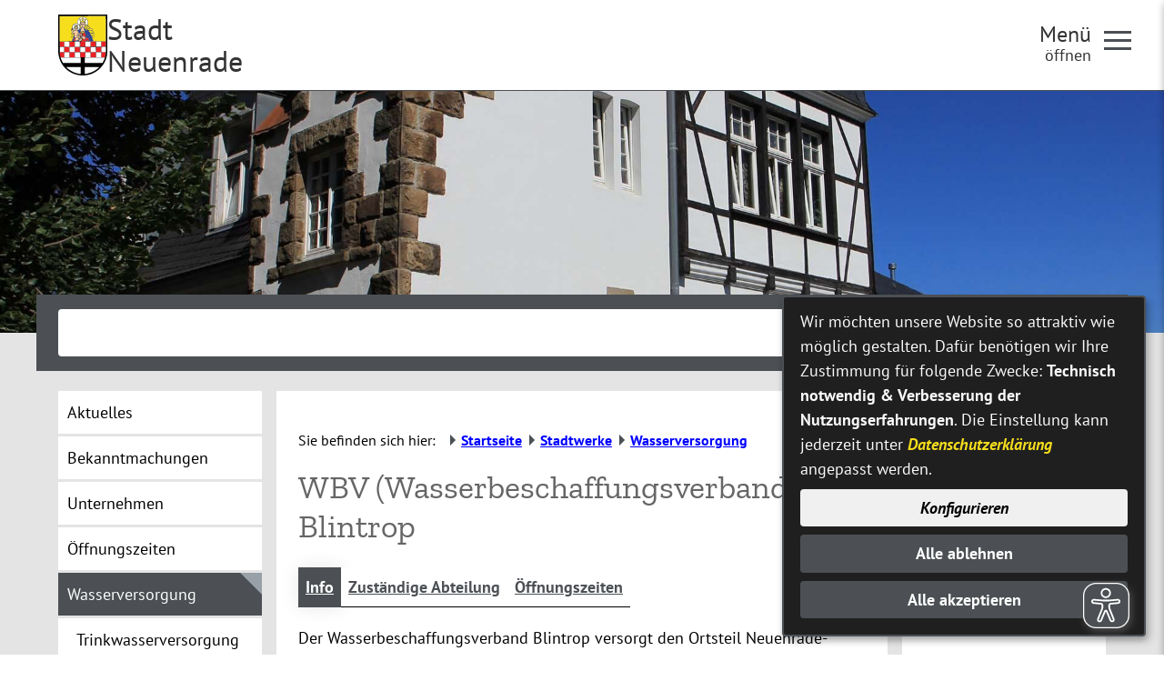

--- FILE ---
content_type: text/html;charset=UTF-8
request_url: https://www.neuenrade.de/Stadtwerke/Wasserversorgung.htm/Stadtwerke/Dienstleistungen/WBV-Wasserbeschaffungsverband-Blintrop.html?
body_size: 34394
content:


		

		
	


	

	


		
	
	
    

    


	

	


	


	

	
	


	


	




		




	

			
	
	
				<!DOCTYPE html>
				<html lang="de">
			
			<head>
				
				
<meta http-equiv="Content-Type" content="text/html; charset=utf-8" />
<meta name="lang" content="de" />
<meta name="content-language" content="de" />
<meta name="robots" content="index,follow" />
<meta name="revisit-After" content="3 days" />
<link rel="shortcut icon" href="/favicon.ico" type="image/x-icon" />
<script type="application/javascript"   src="/city_data/assets/51/klaroConfig.js"></script>
<script   defer   data-config="klaroConfig"   type="application/javascript"   src="/city_info/include/lib/klaro/v0.7/klaro.js"></script>
<!--
Generated with active-City 3.111.3
Host: plesk14.ncserve.de
-->
<meta name="googlebot" content="noarchive"/>
<meta name="google" content="notranslate" />
<title>
WBV (Wasserbeschaffungsverband) Blintrop
</title>


				
				
					<meta name="viewport" content="width=device-width, initial-scale=1, minimum-scale=1">

<link rel="apple-touch-icon" sizes="180x180" href="/city_data/assets/51/icons/apple-touch-icon.png">
<link rel="icon" type="image/png" sizes="32x32" href="/city_data/assets/51/icons/favicon-32x32.png">
<link rel="icon" type="image/png" sizes="192x192" href="/city_data/assets/51/icons/android-chrome-192x192.png">
<link rel="icon" type="image/png" sizes="16x16" href="/city_data/assets/51/icons/favicon-16x16.png">
<link rel="manifest" href="/city_data/assets/51/icons/site.webmanifest">
<link rel="mask-icon" href="/city_data/assets/51/icons/safari-pinned-tab.svg" color="#4a4a4a">
<link rel="shortcut icon" href="/city_data/assets/51/icons/favicon.ico">
<meta name="msapplication-TileColor" content="#ffc40d">
<meta name="msapplication-TileImage" content="/city_data/assets/51/icons/mstile-144x144.png">
<meta name="msapplication-config" content="/city_data/assets/51/icons/browserconfig.xml">
<meta name="theme-color" content="#ffffff">

<script type="application/javascript"   src="/city_data/assets/51/klaroConfig.js"></script>
<script   defer   data-config="klaroConfig"   type="application/javascript"   src="/city_info/include/lib/klaro/v0.7/klaro.js"></script>
				

				
				

	
	

	

	

	
		
		

				
				


				

				
				
					
					
				
			
<script src="/city_info/include/lib/jquery/jquery-1.12/jquery-1.12.4.min.js" type="text/javascript" nonce="QzdhRnc5ejltTGdXaGovMVJybUMzUT09"></script>
<script src="/city_info/include/lib/jquery/jquery-1.12/jquery-migrate-1.4.1.js" nonce="QzdhRnc5ejltTGdXaGovMVJybUMzUT09"></script>

<script src="/city_info/include/lib/editor/toggle_template.js" type="text/javascript" nonce="QzdhRnc5ejltTGdXaGovMVJybUMzUT09"></script>

<link rel="stylesheet" href="/city_info/include/lib/jquery/themes/jquery-ui-1.11.4.custom.css" type="text/css" media="all" nonce="QzdhRnc5ejltTGdXaGovMVJybUMzUT09"/>

<script src="/city_info/include/lib/jquery/jquery-ui.latest.min.js" type="text/javascript" nonce="QzdhRnc5ejltTGdXaGovMVJybUMzUT09"></script>
<script src="/city_info/include/lib/jquery/localization/datepicker-de.js" type="text/javascript" nonce="QzdhRnc5ejltTGdXaGovMVJybUMzUT09"></script>

<script src="/city_info/include/lib/search/instantsearch.js.cfm?region_id=51" type="text/javascript" nonce="QzdhRnc5ejltTGdXaGovMVJybUMzUT09"></script>

				<script type="application/javascript" nonce="QzdhRnc5ejltTGdXaGovMVJybUMzUT09">
				$( function() {
					$( "#searchtext_0" ).instantsearch({
						delay: 400,
						minLength: 3,
						source: "/city_info/ajax/search/action.cfc?method=instant_search&region_id=51&modul_list=&staticResults=none"
					});
				});
				</script>
			
				<script type="application/javascript" nonce="QzdhRnc5ejltTGdXaGovMVJybUMzUT09">
				$( function() {
					$( "#searchtextside" ).instantsearch({
						delay: 400,
						minLength: 3,
						source: "/city_info/ajax/search/action.cfc?method=instant_search&region_id=51&modul_list=&staticResults=none"
					});
				});
				</script>
			

				
				
					<link rel="stylesheet" href="/city_info/include/css/main_accesskey.css" />
				

				
				

				
				

				
					<link rel="stylesheet" href="/city_info/include/css/update.css" media="screen"/>
				

				
<link rel='stylesheet' href='/city_data/css/51.css'/>
<link rel='stylesheet' href='/city_data/css/51/bs/vorgang/details.css'/>


				

				<link rel='stylesheet' href='/city_data/css/51/51_class.css'/>

				
				

				<style type="text/css" nonce="QzdhRnc5ejltTGdXaGovMVJybUMzUT09">
					body { font-size: 1em; }
				</style>

				
				
					


<script type="text/javascript" src="/city_data/assets/51/sidebar.js"></script>


<script type="text/javascript" src="/city_data/assets/51/smartmenus/jquery.smartmenus.min.js"></script>


<script type="text/javascript" src="/city_data/assets/51/smartmenus/addons/keyboard/jquery.smartmenus.keyboard.min.js"></script>


<script type="text/javascript" src="/city_info/include/lib/jquery/jqcloud/jqcloud-1.0.4.min.js"></script>


<script type="text/javascript" src="/city_data/assets/51/design.js"></script>
<script type="text/javascript" src="/city_data/assets/51/design.custom.js"></script>

<!-- Tablesaw --->

<script type="text/javascript" src="/city_data/assets/51/tablesaw/tablesaw.jquery.js"></script>
<script type="text/javascript" src="/city_data/assets/51/tablesaw/tablesaw-init.js"></script>


<script async src="/city_data/assets/51/eye_able.js"></script>
<script async src="/city_info/include/lib/eye_able/public/js/eyeAble.js"></script>

<script type="text/javascript">
    document.addEventListener("DOMContentLoaded", function () {
        const observer = new MutationObserver(() => {
        document.querySelectorAll("a.eyeAble_hiddenOpener").forEach(el => {
            if (!el.hasAttribute("title")) {
                el.setAttribute("title", "Visuelle Assistenzsoftware öffnen. Mit der Tastatur erreichbar über ALT + 1");
            }
        });
    });
    // Jetzt ist document.body sicher verfügbar
    observer.observe(document.body, { childList: true, subtree: true });
});
</script>
				

				
				
					<link rel="stylesheet" href="/city_info/include/css/print.css" media="print" />
				

				
				
			
				

					
					
					
					

					
				
			</head>
			<body
				class="bs_vorgang design_id_15018  bs_vorgang_details pagetype_details frame_typ_15 region_id_51 waid_713"
				>
				<noscript>
					
						
					
				</noscript>
		

			
			
				
		
			
		
		
			<div id="quicknav" style="position:absolute">
				<a name="schnellnavi" class="quicknav"><span class="hidden">Schnellnavigation</span></a>
				
					
						<a title="Seitenkopf"
							rel="nofollow"
							href="#Seitenkopf"
							class="quicknav">
							<span class="hidden">
								Seitenkopf
							</span>
						</a>
					
				
					
						<a title="leer"
							rel="nofollow"
							href="#leer"
							class="quicknav">
							<span class="hidden">
								leer
							</span>
						</a>
					
				
					
						<a title="Inhaltsbereich"
							rel="nofollow"
							href="#Inhaltsbereich"
							class="quicknav">
							<span class="hidden">
								Inhaltsbereich
							</span>
						</a>
					
				
					
						<a title="Navigation"
							rel="nofollow"
							href="#Navigation"
							class="quicknav">
							<span class="hidden">
								Navigation
							</span>
						</a>
					
				
					
						<a title="Seitenfuss"
							rel="nofollow"
							href="#Seitenfuss"
							class="quicknav">
							<span class="hidden">
								Seitenfuss
							</span>
						</a>
					
				
					
						<a title="Subnavigation"
							rel="nofollow"
							href="#Subnavigation"
							class="quicknav">
							<span class="hidden">
								Subnavigation
							</span>
						</a>
					
				
			</div>
		
		
		
			<div id="center" >
				<div id="inner_center">
					<div id="wrapper_links">
						<div id="logo">
							<div class="bf_wrapper">
								<div class="hidden">
									<a name="Seitenkopf">Seitenkopf</a>
								</div>
								
<div class="context_div"
>
<div class="textblock_wrapper">
<div class="textblock1"
title=""
>
<div class="Beschreibungen textblock_text">
<style>
#logo #mitte_logo .wrapper #header_bild {
background-image: url("/city_data/images/5/0/217305/resize_1920x0.jpg");
}
</style>
<script type="text/javascript" src="/city_info/include/lib/jquery/bxslider/jquery.bxslider.min.js"></script>
<link rel="stylesheet" href="/city_info/include/lib/jquery/bxslider/jquery.bxslider.css" type="text/css" media="screen">
<div id="oben_logo"><div class="wrapper"><div id="wappen"><a href="http://www.neuenrade.de" title="Neuenrade Homepage[Externer Link]">
<span class="image_wrapper " style="max-width: 78px; width: 100%"><span class="svg_wrapper svg_226750" style="width: 78px; height: 96px"><svg xmlns="http://www.w3.org/2000/svg" xml:space="preserve" width="78px" height="96px" version="1.1" style="shape-rendering:geometricPrecision; text-rendering:geometricPrecision; image-rendering:optimizeQuality; fill-rule:evenodd; clip-rule:evenodd" viewBox="0 0 7800 9600" xmlns:xlink="http://www.w3.org/1999/xlink">
<defs>
<style type="text/css">
<![CDATA[
.wappen_fil5 {fill:#010102}
.wappen_fil4 {fill:#294099}
.wappen_fil3 {fill:#ED2124}
.wappen_fil1 {fill:#F6DE1D}
.wappen_fil0 {fill:#FBFEFF}
.wappen_fil2 {fill:#FDCD9F}
]]>
</style>
</defs>
<g id="wappen_svg">
<path class="wappen_fil0" d="M2676 2505l2 -49c-61,-56 -63,-116 -81,-137 -7,-8 -19,-13 -31,-23 -10,-9 -19,-17 -27,-29 -47,-67 -63,-320 73,-408 1,-31 -18,-102 -25,-134 -4,-20 -52,-182 9,-130 49,42 62,31 83,55 53,63 -30,134 20,156 8,4 9,4 18,5 16,2 29,-3 39,-7 24,-60 -52,-56 -7,-151 10,-21 8,-107 90,-107 78,0 80,87 90,108 43,92 -30,88 -8,151 25,8 51,12 67,-8 26,-36 -41,-90 11,-147 18,-20 32,-20 55,-33 29,-16 25,-43 56,-26 20,46 -62,237 -36,271l39 43c80,98 87,304 8,383 -17,17 -36,23 -45,42 -22,49 -23,71 -57,109 -37,40 -38,95 44,61 365,-151 466,-582 232,-869 -244,-299 -698,-270 -904,24 -160,228 -128,547 70,728 30,27 157,129 215,122zm-2439 2614c-8,121 0,270 1,395 1,132 -3,266 5,396l696 1c9,-138 1,-430 1,-595 0,-50 4,-157 -4,-200 -63,-6 -655,-5 -699,3zm6623 -13c-2,88 -6,756 3,789l706 3c14,-250 3,-505 7,-753 1,-50 3,-42 -47,-42l-288 -1c-63,-1 -339,-5 -381,4zm-5882 -820c-14,64 -3,312 -3,392 1,131 -3,266 2,397l791 1 0 -791 -790 1zm3 1665c-6,35 -1,521 0,596 1,60 -4,133 4,192l789 -1 -2 -790c-58,-7 -768,-4 -791,3zm5040 777l799 -4 -2 -789c-79,-6 -772,-5 -800,7l3 786zm-4213 -1566l4 746 794 -1c11,-46 2,-679 2,-795l-702 -1c-118,0 -98,0 -98,51zm4207 -781l2 680c44,12 652,4 761,4l42 -3c1,-151 8,-766 -6,-782 -9,-10 -11,-6 -53,-6 -20,0 -41,0 -61,0 -85,-1 -669,-5 -679,4 -10,8 -7,24 -7,48 1,19 1,37 1,55zm-3370 -102c-4,86 -7,758 4,791 42,8 755,2 795,0 10,-28 6,-719 0,-791l-799 0zm803 1667c-49,-11 -633,0 -758,-2 -38,-1 -43,-5 -43,30l2 672c1,98 -13,93 52,93 246,-2 507,5 748,-3 10,-50 3,-752 -1,-790zm41 -202l0 160 804 -1c6,-144 1,-336 1,-483l-3 -312c-250,-8 -512,5 -756,1 -57,-1 -46,-10 -48,86 -3,183 2,366 2,549zm845 987c34,10 715,3 801,0 7,-36 5,-743 -1,-791 -58,-6 -757,-3 -803,5l3 786zm841 -1625c-3,84 -7,766 4,794 42,6 761,3 801,-4 1,-68 6,-781 -7,-790 -12,-8 -723,-2 -798,0zm-846 -825c-8,48 -5,754 3,786 43,5 338,3 402,2 63,-1 366,1 399,-4 11,-119 1,-275 1,-398 1,-111 10,-292 -5,-393 -94,-5 -752,-8 -800,7zm-1015 -2696c62,-32 104,-99 138,-172 114,-246 -8,-367 -85,-596 -12,-36 -44,-82 -48,-112 8,-41 129,-72 184,31 138,6 150,111 123,164 -14,28 -37,34 -48,58 15,56 99,86 160,42 41,-29 82,-105 76,-171 -63,-14 -108,-34 -122,-93 -19,-83 42,-102 77,-136 -1,-54 0,-65 28,-96 22,-23 43,-41 92,-41 75,0 134,63 117,138 42,28 94,49 80,130 -5,31 -24,52 -43,67 -29,24 -47,19 -78,33 -18,167 188,264 237,121 -35,-28 -80,-66 -55,-139 19,-55 58,-72 125,-79 19,-24 23,-47 80,-63 52,-14 89,-4 107,34l-103 250c-33,83 -77,182 -75,283 3,124 21,192 83,268 58,71 132,125 234,129 20,-56 46,-73 80,-189 66,-228 26,-469 -100,-658 -345,-521 -1117,-479 -1412,45 -89,158 -130,371 -84,570 9,40 17,25 77,60 40,24 84,54 116,88 8,8 24,26 39,34zm-2027 6699c9,10 13,18 24,30l306 273c302,229 571,388 934,532 277,110 728,234 1025,239l-4 -1074 -2285 0zm2944 1069c62,10 303,-35 375,-49 328,-63 653,-180 944,-324 193,-95 486,-276 648,-410 68,-57 317,-266 322,-302l-2267 10c-24,3 -9,-3 -21,7 -14,23 -4,504 -4,575 1,132 -4,362 3,493zm-660 -1714l-3 -863 -3174 4c1,67 134,379 165,452 62,144 142,277 215,408l2797 -1zm3459 -12c38,-47 86,-141 118,-200 78,-141 257,-533 272,-665l-3192 13c-18,45 0,745 -2,860 107,12 1251,-4 1408,-3 465,2 931,-12 1396,-5z"/>
<path class="wappen_fil1" d="M3038 1758c1,-1 2,-5 3,-4 0,1 2,-3 2,-4 1,-2 4,-11 5,-13 2,-6 3,-17 4,-23 4,-19 8,-35 11,-55 -68,19 -41,80 -25,99zm-395 11c6,-41 46,-98 -29,-108 1,23 13,89 29,108zm950 -551l0 84c34,2 152,-84 170,-121 -55,6 -128,12 -170,37zm583 96l-2 -87c-64,-33 -105,-49 -192,-50 11,25 62,61 88,79 25,16 77,55 106,58zm-662 1526l137 1c1,-47 -3,-65 4,-116l-115 1c-7,19 -27,94 -26,114zm592 1l137 0c2,-28 -19,-87 -25,-116l-116 0c1,25 1,100 4,116zm-691 -1092c22,79 35,116 45,207 17,-24 41,-97 46,-131 7,-45 -5,-124 -7,-174l-84 98zm-495 186c29,61 133,62 163,88 12,23 7,64 10,94 5,5 10,11 17,16 15,12 9,10 24,10 10,-88 -24,-216 -80,-239 -24,46 -17,25 -134,31zm-377 208c18,-1 31,-15 43,-26l3 -94c32,-17 135,-25 170,-89 -77,-1 -108,12 -131,-19 -1,-1 -2,-2 -2,-3l-6 -6c0,-1 -1,-3 -3,-3 -54,62 -81,125 -74,240zm1258 661c21,97 172,70 154,-32 -18,-97 -177,-72 -154,32zm-459 -1187c5,25 36,57 48,90 52,-16 100,-132 125,-198 25,-67 39,-164 40,-238 1,-34 -2,-32 -9,-40 -14,13 -7,38 -11,61 -16,95 -84,225 -152,289 -16,16 -27,23 -41,36zm-917 1072c37,-14 91,-88 129,-124 21,-20 36,-20 53,-36 -31,-25 -74,-37 -155,-103 -17,-14 -30,-31 -49,-41 -63,71 -52,93 -34,145 19,52 38,109 56,159zm935 -375c40,-19 124,-90 150,-117 28,-28 96,-117 115,-162l-76 -140c-3,-5 -4,-6 -7,-10 -4,-7 -3,-6 -8,-10 -14,38 -22,74 -42,111 -33,61 -27,27 -44,111 -18,94 -51,147 -88,217zm-710 -490l14 70c55,8 160,2 219,2 122,0 128,13 137,-27 3,-15 6,-31 7,-48 -51,46 -122,36 -143,-2 -40,-71 66,-114 -8,-161 0,-29 9,-51 -12,-65 -20,-14 -47,-8 -58,8 -22,30 8,30 -15,62 -11,17 -25,30 -13,58 1,4 54,72 0,115 -50,40 -106,0 -128,-12zm-525 1279c34,3 80,-28 230,-3 57,9 52,9 102,-11 22,-9 74,-28 93,-38l-5 -94c-54,11 -136,99 -201,65 -34,-17 -98,-151 -112,-171 -44,19 -131,163 -107,252zm1638 -299c-20,-156 211,-174 230,-32 9,68 -44,121 -101,129 -65,8 -122,-42 -129,-97zm73 -201c-89,21 -172,109 -144,227 21,89 112,165 225,140 91,-20 171,-109 146,-223 -19,-87 -115,-171 -227,-144zm940 -796c0,-53 -102,-109 -152,-124 -70,-21 -123,-10 -212,-75 -110,-82 -161,-190 -168,-326 -2,-30 2,-39 -28,-42 -16,70 26,298 64,362 52,89 128,159 230,205 57,26 188,-1 266,0zm-2637 1810c21,-13 55,-95 207,-139 120,-35 86,9 161,-191 28,-77 47,-95 42,-190 -32,2 -140,50 -167,66 -94,56 -196,142 -233,247 -24,69 -36,133 -10,207zm1981 -1571c36,93 247,158 287,325 25,106 -22,121 -39,152 158,26 251,-193 139,-362 -29,-45 -36,-43 -74,-75 -48,-39 -115,-108 -145,-157 -19,-32 -39,-68 -49,-105 -16,14 -43,106 -83,169 -14,22 -25,30 -36,53zm948 51c3,-38 -124,-120 -171,-137 -74,-29 -184,-17 -269,-45 -37,-13 -74,-32 -105,-50l-101 -58c-95,-58 -138,-146 -160,-155 -54,195 198,527 522,512 51,-3 92,-23 133,-40 59,-24 85,-20 151,-27zm593 823c-1,-92 -67,-165 -112,-207 -66,-62 -104,-80 -204,-116 -163,-59 -153,-19 -274,-23 -174,-4 -190,-43 -269,-62 7,24 104,169 125,199 29,44 129,100 191,129 136,65 265,-17 427,31 41,12 81,41 116,49zm-158 695c89,-14 160,-137 170,-239 12,-111 -68,-243 -122,-292 -84,-75 -157,-87 -279,-134l-215 -99c-20,-11 -46,-30 -67,-34l236 421c21,26 219,64 268,228 20,68 5,90 9,149zm-15 -1187c10,-76 -78,-143 -127,-171 -156,-87 -297,-5 -551,-41 -45,-7 -87,-15 -132,-22 -49,-7 -80,-23 -122,-33 1,8 42,128 45,132l87 89c34,29 57,49 102,75 160,91 327,109 498,36 24,-11 37,-20 59,-30 33,-16 99,-30 141,-35zm-1677 -1799c-37,20 -100,34 -80,100 24,79 98,43 118,71 26,34 -12,161 -74,221 -91,87 -229,14 -238,-65 -5,-47 111,-77 43,-153 -42,-48 -81,-9 -108,-46 -19,-24 -7,-27 -37,-41 -9,-5 -86,-33 -63,19 3,8 8,16 13,26l71 177c28,66 73,174 78,253 44,-4 150,-55 354,-56 256,-2 242,49 349,67 10,-16 11,-49 16,-69 24,-109 161,-406 159,-426 -101,-18 -89,52 -126,64 -6,2 -115,-5 -105,88 3,34 39,57 60,72 6,54 -33,92 -65,110 -184,103 -286,-193 -250,-243 17,-23 98,10 121,-68 19,-67 -40,-81 -81,-101 -6,-39 20,-56 -5,-89 -38,-49 -96,-57 -141,-2 -28,33 -5,49 -9,91zm-3584 -384l4 4003 1912 -4c52,-121 89,-249 142,-370 15,-33 137,-360 138,-374 -85,11 -185,51 -232,115 -17,22 -25,60 -48,72 -74,-27 -68,-219 -12,-329 42,-83 85,-118 153,-172 12,-9 17,-15 31,-24 14,-11 19,-8 27,-27 -66,-6 -125,-16 -194,4 -34,10 -54,29 -62,-16l-3 -82c4,-45 47,-133 73,-169 18,-24 43,-41 58,-61 -10,-43 -41,-93 -55,-139 -31,-104 -76,-204 -94,-296 -19,-96 48,-65 84,-105 3,-31 -5,-103 5,-127 15,-37 63,-32 106,-32 -3,-137 -31,-172 27,-340 83,-238 327,-397 585,-391 66,2 119,24 169,26 -16,-180 -36,-254 28,-451 217,-663 1188,-808 1572,-137 125,219 142,496 40,734 -12,29 -36,67 -43,94 48,16 149,71 171,126 55,138 -29,42 -207,86 46,47 241,35 324,72 62,28 205,119 189,199 -61,19 -93,-13 -208,39l-25 16c137,30 295,-39 438,14 83,31 160,83 192,160 11,24 25,72 15,102 -36,12 -154,12 -234,74 28,22 115,40 154,60 98,50 169,116 220,209 33,58 44,162 33,174 -20,23 -91,-55 -182,-75 -67,-15 -179,-12 -247,1 25,21 92,35 130,50 130,51 229,122 281,264 39,108 43,195 -10,295 -16,31 -59,86 -80,101 -28,20 -90,57 -138,40 -11,-35 54,-116 -26,-233 -34,-51 -95,-95 -169,-121 0,50 153,382 180,462 8,26 163,455 176,474l1955 1 -5 -4002c-37,-11 -807,-4 -915,-4 -305,0 -611,3 -917,1 -610,-4 -1222,4 -1833,5l-3215 4c-114,1 -358,-4 -458,4z"/>
<path class="wappen_fil2" d="M3800 3062l99 6c14,-2 4,1 13,-5 -4,-21 6,-14 -21,-20 -10,-2 -29,-3 -41,-4 -34,-3 -44,-13 -50,23zm-1651 -630c1,-25 -7,-38 -14,-60 -8,-23 -9,-35 -31,-39 -10,21 -3,37 2,64 6,30 8,35 43,35zm67 -149l1 -100c0,-22 0,-23 -8,-34 -21,2 -20,0 -24,23 -1,9 0,34 0,44 1,44 -3,56 31,67zm-59 34c0,18 10,37 17,56 10,29 5,40 35,43 10,-18 4,-39 -3,-66 -6,-26 -13,-39 -37,-45l-12 12zm102 54c33,-24 -12,-52 17,-110 14,-27 12,-20 5,-55 -11,-53 -2,-47 -22,-57 -15,25 -7,79 -6,111 0,19 1,36 0,55 0,18 -2,42 6,56zm1022 1676c49,26 179,147 234,172 -12,-24 -43,-27 -30,-63 41,-9 43,39 82,42 5,-35 -50,-35 -31,-62 4,-4 11,-27 46,12 15,16 21,28 46,18 -6,-31 -61,-35 -36,-63 32,-27 53,55 86,20 -16,-29 -50,-18 -44,-61 55,-9 62,57 93,17 -9,-15 -268,-159 -287,-164 -101,137 -155,45 -159,132zm-150 -710c100,2 140,-3 194,132 15,38 28,77 43,117 6,16 36,111 47,119 28,17 71,13 96,29 12,73 -41,109 -44,154l223 125c22,12 54,40 77,29 -2,-24 -1,-15 -28,-28 -16,-8 -26,-12 -24,-30 23,-21 43,4 69,10l9 -19c-23,-18 -64,-15 -47,-43 1,-1 -4,-17 38,-1 19,8 16,12 27,0 -17,-26 -51,-2 -48,-43 18,-12 30,-3 43,-3 2,0 3,0 4,0l11 -4c-6,-43 -59,7 -51,-52l51 -2c-5,-26 -20,-21 -48,-28l-191 -47c-70,-17 -51,-14 -75,-79 -39,-105 -85,-265 -123,-350 -20,-45 -31,-67 -92,-68 -44,-1 -114,-1 -157,3 -8,23 -5,53 -4,79zm-326 -961c12,-7 3,-6 23,-6l42 7c-9,18 -56,32 -65,-1zm-21 -45l103 0c-6,34 -19,25 -54,26 -33,1 -45,7 -49,-26zm108 -119c-1,-33 0,-40 23,-52 17,-10 36,-12 56,-11 41,3 79,17 71,61 -28,0 -19,-11 -42,7 -14,10 -16,19 -39,16 -50,-7 0,-47 -69,-21zm-236 0c0,-34 -3,-39 23,-51 55,-26 142,-6 129,45 -18,9 -20,-6 -41,10 -45,35 -45,17 -80,-15l-31 11zm184 53c4,-63 -16,-130 34,-157 38,-20 140,-29 146,20 -47,0 -106,-24 -136,17 -20,28 -11,110 -13,148 -27,4 -59,6 -85,-1l-1 -26 55 -1zm-180 -129c4,-46 35,-47 80,-46 41,0 71,7 69,47 -62,3 -7,-29 -149,-1zm463 64c-18,-33 -38,-33 -58,-55 -16,-18 -10,-67 -14,-96 -95,-36 -99,-29 -165,-88 -89,-80 -56,30 -239,81 -52,15 -2,55 -29,97 -15,22 -123,60 -9,141 58,42 10,65 100,153 121,117 265,42 317,-75 17,-39 10,-56 46,-80 31,-20 44,-31 51,-78zm246 1735c-70,0 -222,39 -238,18 -11,-30 21,-28 51,-32l177 -23c41,-4 59,3 66,-35l-250 23c-41,5 -70,-14 -36,-30l246 -25c56,-6 64,2 75,-21l-279 -7c-36,0 -52,9 -54,-27 31,-19 126,-9 171,-9l154 0c23,-2 9,3 21,-7 -16,-11 -330,-74 -396,-88 -28,-5 -35,-6 -30,-35 40,-8 88,17 135,14 13,-14 43,-37 44,-60 -40,-2 -185,-12 -214,-5 -63,16 -342,199 -295,373 17,64 53,92 116,110 65,18 136,-6 195,-22l304 -87c23,-7 30,-9 37,-25zm485 -548c34,13 68,28 103,42 24,9 94,23 75,58 -14,13 -391,-149 -485,-145l-1 36c30,17 229,83 286,103 19,6 32,11 50,17 27,9 31,8 28,36 -40,16 -270,-95 -352,-107 -2,55 23,50 69,66l203 73c26,9 97,23 80,50 -9,9 11,5 -16,7l-145 -48c-46,-16 -119,-48 -164,-55 0,49 25,49 62,63l187 73c71,26 81,21 77,55 -43,14 -220,-86 -288,-94 8,60 87,78 145,99 98,34 245,100 346,144 47,20 45,25 94,4 58,-25 106,-59 113,-136 7,-90 -7,-86 -82,-152l-129 -118c-32,-30 -27,-31 -75,-51 -42,-18 -143,-65 -182,-70l1 50zm-304 -702c30,11 86,5 122,2 117,-185 326,-154 410,1l124 0c-4,-72 -114,-371 -120,-421 -6,-48 7,-134 -9,-173 -26,-7 -124,119 -312,42 -34,-14 -66,-45 -91,-50 -1,58 7,121 -2,179 -4,33 -130,383 -122,420zm376 -711c-25,15 -112,13 -95,-19 7,-13 41,-8 58,-8 28,1 38,-2 37,27zm67 -60c-22,14 -83,3 -115,3 -35,0 -91,12 -114,-5 5,-47 140,-33 180,-26 51,8 47,11 49,28zm-56 -312c-19,-106 182,-100 208,-24 6,17 3,32 -18,28 -21,-3 -11,-17 -28,-29 -21,11 -57,95 -122,7 -28,10 -1,14 -40,18zm-319 -7c-14,8 -2,5 -23,7 -11,-47 36,-76 83,-80 29,-3 56,4 77,14 22,10 29,26 50,32 0,-79 -48,-89 -149,-84 -13,1 -25,4 -35,5l-28 -4c2,-38 32,-39 69,-40 92,-4 189,7 187,112 -4,189 -64,222 34,223 38,0 66,-10 64,33 -38,22 -129,9 -165,-8 -6,-68 20,-127 18,-193 -8,-3 -13,-3 -16,-4 -24,-11 -8,-16 -28,-31 -25,14 -25,42 -62,46 -35,3 -42,-17 -60,-39 -24,9 0,3 -16,11zm558 -98c-21,-2 -138,-49 -222,-1 -16,8 -61,22 -36,-18 12,-19 114,-38 142,-38 47,1 107,15 116,57zm0 -138c-18,-14 -47,-21 -69,-36 -54,-37 -146,-86 -174,-150 -187,-14 -78,34 -288,152 -87,49 -43,-21 -68,108 -6,26 -13,49 -21,73 -26,71 -20,72 -19,155 1,120 22,177 77,279 31,57 36,68 76,105 106,102 276,108 377,2l75 -106c23,-46 34,-73 52,-125 25,-73 20,-68 27,-154 7,-77 6,-85 -13,-154 -7,-26 -26,-138 -32,-149zm-1319 1847c23,-23 42,-15 48,6 13,47 -59,65 -48,-6zm140 -310c-54,14 -58,-56 1,-41 6,14 6,27 -1,41zm-268 1c-20,-25 -8,-55 21,-45 21,7 28,53 -21,45zm-596 -423c3,31 78,236 95,273 20,43 35,88 57,130l73 113c33,20 198,-85 239,-114 14,-9 21,-12 38,-6 1,47 -41,28 -50,67l-3 411c0,75 -2,204 33,256 43,65 102,60 152,64 27,3 37,13 60,-2 7,-5 44,-40 80,-63 20,-12 67,-42 93,-51 25,-8 242,1 264,11 22,52 -32,72 -37,104 24,9 113,29 140,26l-90 -248c-52,-102 -120,-72 -289,-73 -47,0 -239,5 -266,-5 0,-34 1,-31 73,-30 33,0 66,0 99,0 66,0 134,1 200,-1l0 -466c-1,-32 -4,-40 29,-40 30,97 -36,115 51,229 42,56 73,104 158,122 60,13 462,84 501,57 -4,-18 25,-9 -63,-19 -10,-1 -31,-2 -39,-5 -22,-5 -20,-4 -18,-25 27,-18 91,2 135,4 25,1 20,2 30,-21 -18,-13 -51,-9 -72,-10 -38,-1 -55,5 -55,-29 20,-9 49,-7 77,-5 56,3 61,13 73,-11 -10,-18 -40,-12 -79,-15 -53,-4 -32,-19 -84,-8 -60,12 -60,82 -133,59 -5,-46 5,1 71,-66 38,-39 73,-12 89,-52 -25,-22 -90,-19 -116,-2 -30,20 -49,62 -106,44 -60,-19 -162,-79 -229,-82 -25,19 -20,32 -43,50l-21 -11c10,-88 89,-8 -30,-202 -47,-76 -104,-229 -147,-250 -83,-42 -51,5 -118,-84 -43,17 -64,28 -122,29 -55,0 -76,-21 -115,-33 -24,55 -3,41 -67,63 -95,32 -74,43 -110,77 -33,31 -68,75 -99,93 -1,24 13,72 -20,59 -16,-6 -15,-42 -24,-65 -15,-42 -32,-82 -45,-125 -8,-24 -41,-113 -39,-132 2,-30 51,-83 62,-116 0,0 -39,-71 -62,-76 -33,36 2,55 -5,92 -6,30 -36,32 -43,68 -4,19 2,34 -15,39 -24,7 -20,-42 -80,-13 -11,5 -29,10 -38,16z"/>
<path class="wappen_fil3" d="M3262 4238l200 0c-19,-20 -165,-135 -186,-142l-14 142zm210 -1232c35,11 66,33 102,36 25,-11 42,-39 79,-54 39,-15 76,4 117,1 -76,-39 -94,-102 -108,-108l-160 0c-17,26 -28,91 -30,125zm283 747c-121,-51 -140,-33 -189,-161 -30,-80 -83,-196 -54,-294 46,-13 236,61 298,71l3 -84c-63,-12 -142,-12 -205,-20 -48,-6 -159,-28 -199,-26 -12,43 15,72 44,158l85 245c10,31 12,61 40,70 38,12 139,36 177,41zm-1326 443c41,-4 357,-82 375,-95 -37,-22 -69,-30 -92,-61 -55,-74 -48,-163 -9,-239 21,-40 40,-55 62,-88 -141,-26 -223,29 -256,142 -25,84 -70,258 -80,341zm1797 -293c68,30 656,282 676,283 20,-199 -92,-441 -296,-502 -70,-21 -167,-28 -246,-30 17,210 -109,222 -134,249zm-289 -897c1,2 2,2 3,4 0,2 2,3 2,3 46,78 -50,221 -98,269 13,12 41,21 60,29 190,78 151,39 289,169 20,19 78,75 99,87 -5,-94 53,-278 36,-359 -24,-108 -49,-224 -72,-328l-170 0c-19,58 -81,109 -149,126zm-355 1230l899 0c5,-27 -9,-151 -13,-184l-612 -260c17,96 -20,229 -69,285 -29,32 -60,57 -94,88 -32,28 -68,46 -111,71zm-3335 1716c0,260 25,549 132,783l563 0 -2 -785 -693 2zm7186 769c31,-124 65,-241 87,-375 12,-70 22,-131 30,-201 7,-62 19,-142 15,-207l-705 1 2 785 571 -3zm-2255 15l807 -11 -8 -785 -801 3 2 793zm-1693 -790l8 792 202 -4 606 2 -12 -792 -804 2zm-1670 789l804 1 -12 -788 -792 1 0 786zm-841 -816l810 2 -12 -815 -808 -3 10 816zm1676 -16l797 0 -1 -791 -795 1 -1 790zm1677 9l817 -3 -2 -803 -821 -6 6 812zm1692 -17l799 -1 1 -788 -799 0 -1 789zm841 -833l713 0 1 -786 -713 1 -1 785zm-1685 2l800 -2 -1 -785 -799 -1 0 788zm-1687 -485l1 486 800 9 -3 -801 -552 5 -138 2 -118 -3 10 302zm-1679 490l792 1 3 -392 -3 -395 -791 1 -1 785zm-1570 4l697 1 -1 -783 -697 -1 1 783z"/>
<path class="wappen_fil4" d="M4363 3160c51,-105 114,-219 211,-284 129,-87 140,-35 108,-14 -8,6 -28,12 -39,17 -69,36 -121,88 -166,153 -52,76 -114,193 -115,311 48,-39 83,-131 258,-185 60,-18 130,-26 199,-16 38,6 146,47 130,78 0,1 1,23 -42,0 -13,-7 -24,-16 -38,-23 -162,-79 -458,48 -512,263 57,-19 120,-109 277,-90 189,24 329,155 418,310 19,34 119,233 91,262 -5,3 10,10 -16,4 -16,-3 -16,-17 -25,-47 -55,-176 -122,-301 -271,-412 -69,-51 -192,-103 -306,-71 -51,14 -88,43 -125,67 -44,28 -81,56 -55,124l14 4c97,20 306,-12 443,153 50,60 83,100 110,193 28,99 40,161 28,278l625 1c-11,-82 -255,-693 -292,-781 -18,-42 -37,-84 -51,-126 -28,-87 -261,-479 -317,-580l-141 -217c-25,-33 -53,-62 -83,-93 -20,-22 -68,-86 -89,-90 -9,74 -30,135 -94,182 -52,39 -193,56 -195,-20 36,-22 77,-38 72,-102 -7,-85 -85,-164 -150,-209 -28,-19 -79,-69 -104,-77 -4,189 -1,130 44,275 25,81 48,163 71,247 24,86 44,169 66,254 10,41 47,246 61,261zm-1282 -620c51,43 51,36 87,113l137 259c22,37 6,40 47,52 28,8 53,21 78,21l112 -427c23,-69 37,-134 63,-206 34,-93 39,-136 30,-246 -35,24 -76,130 -251,241 -25,16 -61,24 -83,38 -27,17 -54,60 -138,110 -27,17 -60,27 -82,45zm-891 1701l188 1 72 -335c19,-59 28,-100 57,-147 14,-21 31,-40 52,-53 21,-13 51,-21 68,-34 -17,-25 -31,-27 -50,-59 -47,-80 -16,-204 -33,-312 -23,61 -353,904 -354,939zm273 -8c6,5 1,5 17,8 4,1 17,1 22,1l716 -5 24 -211 -581 157c-60,16 -136,30 -198,50zm2063 -2c50,12 290,3 358,2 -4,-3 -3,-3 -10,-7l-34 -17c-72,-29 -283,-129 -326,-135l12 157zm-1395 -1013l174 1c-4,-5 -4,-5 -11,-9 -62,-34 -76,-26 -140,-114 -14,-19 -4,-14 -23,-25l0 147z"/>
<path class="wappen_fil5" d="M3593 1485l28 4c10,-1 22,-4 35,-5 101,-5 149,5 149,84 -21,-6 -28,-22 -50,-32 -21,-10 -48,-17 -77,-14 -47,4 -94,33 -83,80 21,-2 9,1 23,-7 16,-8 -8,-2 16,-11 18,22 25,42 60,39 37,-4 37,-32 62,-46 20,15 4,20 28,31 3,1 8,1 16,4 2,66 -24,125 -18,193 36,17 127,30 165,8 2,-43 -26,-33 -64,-33 -98,-1 -38,-34 -34,-223 2,-105 -95,-116 -187,-112 -37,1 -67,2 -69,40zm208 1319c-23,-104 136,-129 154,-32 18,102 -133,129 -154,32zm-38 0c7,55 64,105 129,97 57,-8 110,-61 101,-129 -19,-142 -250,-124 -230,32zm174 -1202c39,-4 12,-8 40,-18 65,88 101,4 122,-7 17,12 7,26 28,29 21,4 24,-11 18,-28 -26,-76 -227,-82 -208,24zm-1097 663l-55 1 1 26c26,7 58,5 85,1 2,-38 -7,-120 13,-148 30,-41 89,-17 136,-17 -6,-49 -108,-40 -146,-20 -50,27 -30,94 -34,157zm-184 -53l31 -11c35,32 35,50 80,15 21,-16 23,-1 41,-10 13,-51 -74,-71 -129,-45 -26,12 -23,17 -23,51zm236 0c69,-26 19,14 69,21 23,3 25,-6 39,-16 23,-18 14,-7 42,-7 8,-44 -30,-58 -71,-61 -20,-1 -39,1 -56,11 -23,12 -24,19 -23,52zm1284 -715c-9,-42 -69,-56 -116,-57 -28,0 -130,19 -142,38 -25,40 20,26 36,18 84,-48 201,-1 222,1zm-183 417c-2,-17 2,-20 -49,-28 -40,-7 -175,-21 -180,26 23,17 79,5 114,5 32,0 93,11 115,-3zm-1333 222c142,-28 87,4 149,1 2,-40 -28,-47 -69,-47 -45,-1 -76,0 -80,46zm1171 -181c-17,32 70,34 95,19 1,-29 -9,-26 -37,-27 -17,0 -51,-5 -58,8zm-944 376l-103 0c4,33 16,27 49,26 35,-1 48,8 54,-26zm-30 875c-11,71 61,53 48,6 -6,-21 -25,-29 -48,-6zm-128 -309c49,8 42,-38 21,-45 -29,-10 -41,20 -21,45zm268 -1c7,-14 7,-27 1,-41 -59,-15 -55,55 -1,41zm-192 -520c9,33 56,19 65,1l-42 -7c-20,0 -11,-1 -23,6zm-1518 5908l2285 0 4 1074c-297,-5 -748,-129 -1025,-239 -363,-144 -632,-303 -934,-532l-306 -273c-11,-12 -15,-20 -24,-30zm2944 1069c-7,-131 -2,-361 -3,-493 0,-71 -10,-552 4,-575 12,-10 -3,-4 21,-7l2267 -10c-5,36 -254,245 -322,302 -162,134 -455,315 -648,410 -291,144 -616,261 -944,324 -72,14 -313,59 -375,49zm-3837 -2573l3174 -4 3 863 -2797 1c-73,-131 -153,-264 -215,-408 -31,-73 -164,-385 -165,-452zm6636 847c-465,-7 -931,7 -1396,5 -157,-1 -1301,15 -1408,3 2,-115 -16,-815 2,-860l3192 -13c-15,132 -194,524 -272,665 -32,59 -80,153 -118,200zm-5215 -1678l792 -1c6,71 7,763 -3,788l-789 -1 0 -786zm2516 -4l803 -5c6,48 8,755 1,791 -86,3 -767,10 -801,0l-3 -786zm-836 1l794 -2 3 787c-96,8 -458,3 -597,3 -52,-1 -156,7 -202,-3l2 -785zm-47 0c4,38 11,740 1,790 -241,8 -502,1 -748,3 -65,0 -51,5 -52,-93l-2 -700 43 -2 758 2zm2570 -4l800 -7 2 789 -799 4 -3 -786zm-842 1l801 -3c2,95 8,745 -2,786 -77,3 -772,7 -797,0l-2 -783zm-4195 8l791 -3 2 790 -789 1c-8,-59 -3,-132 -4,-192l0 -596zm6452 770l-571 3 -2 -785 705 -1 -15 207 -30 201c-22,134 -56,251 -87,375zm-7186 -769l693 -2 2 785c-188,0 -376,0 -563,0 -83,-224 -132,-512 -132,-783zm4801 -848l79 4 10 21 -1 77 0 99 -3 595 -799 0 -4 -795 718 -1zm-2397 9l795 -1 1 791 -797 0 1 -790zm-884 790l-21 6 -22 1 -743 -5 -7 -391 3 -396 790 -5 8 598 1 99 1 50 -10 43zm3408 -797l798 0 7 790 -801 4 -4 -794zm-1686 638l-2 -634 48 -1 756 -1 3 312 -1 483 -804 1 0 -160zm2531 -638l799 0 -1 788 -799 1 1 -789zm-5783 13l699 -3 4 200 -1 595 -696 -1 -5 -396 -1 -395zm6623 -13l381 -4 288 1 46 1 1 41 -7 753 -706 -3 -3 -789zm-5052 6l98 -1 702 1 -2 795 -794 1 -4 -796zm1636 -833l0 791 -795 0c-11,-33 -8,-705 -4,-791l799 0zm-1634 5l791 -1 3 395 -3 392 -792 -1 1 -785zm-42 1l0 791 -791 -1 -2 -397c0,-80 -11,-328 3,-392l790 -1zm-1529 788l-1 -783 697 1 1 783 -697 -1zm3249 -494l-2 -275c1,-37 26,-25 110,-24 46,0 92,-2 138,-2 124,1 455,-6 552,1l3 787 -800 -1 -1 -486zm3373 -302l713 -1 -1 786 -713 0 1 -785zm-846 104l-1 -55c0,-24 -3,-40 7,-48 10,-9 594,-5 679,-4 20,0 41,0 61,0 42,0 44,-4 53,6l6 782 -42 3 -761 -4 -2 -680zm-840 -105l799 1 1 785 -800 2 0 -788zm-846 5c48,-15 706,-12 800,-7l5 393 -1 398 -399 4 -402 -2c-8,-32 -11,-738 -3,-786zm-1053 -185c21,7 167,122 186,142l-200 0 14 -142zm1238 -22c43,6 254,106 326,135l34 17c7,4 6,4 10,7 -68,1 -308,10 -358,-2l-12 -157zm-2051 159c62,-20 138,-34 198,-50l581 -157 -24 211 -716 5c-5,0 -18,0 -22,-1 -16,-3 -11,-3 -17,-8zm818 -186c4,-87 58,5 159,-132 19,5 278,149 287,164 -31,40 -38,-26 -93,-17 -6,43 28,32 44,61 -33,35 -54,-47 -86,-20 -25,28 30,32 36,63 -25,10 -31,-2 -46,-18 -35,-39 -42,-16 -46,-12 -19,27 36,27 31,62 -39,-3 -41,-51 -82,-42 -13,36 18,39 30,63 -55,-25 -185,-146 -234,-172zm945 -144c25,-27 151,-39 134,-249 79,2 176,9 246,30 204,61 316,303 296,502 -20,-1 -608,-253 -676,-283zm242 149c4,33 18,157 13,184l-899 0c43,-25 79,-43 111,-71 34,-31 65,-56 94,-88 49,-56 86,-189 69,-285l612 260zm-2039 144c10,-83 55,-257 80,-341 33,-113 115,-168 256,-142 -22,33 -41,48 -62,88 -39,76 -46,165 9,239 23,31 55,39 92,61 -18,13 -334,91 -375,95zm-239 45c1,-35 331,-878 354,-939 17,108 -14,232 33,312 19,32 33,34 50,59 -17,13 -47,21 -68,34 -21,13 -38,32 -52,53 -29,47 -38,88 -57,147l-72 335 -188 -1zm1179 -306c-7,16 -14,18 -37,25l-304 87c-59,16 -130,40 -195,22 -63,-18 -99,-46 -116,-110 -47,-174 232,-357 295,-373 29,-7 174,3 214,5 -1,23 -31,46 -44,60 -47,3 -95,-22 -135,-14 -5,29 2,30 30,35 66,14 380,77 396,88 -12,10 2,5 -21,7l-154 0c-45,0 -140,-10 -171,9 2,36 18,27 54,27l279 7c-11,23 -19,15 -75,21l-246 25c-34,16 -5,35 36,30l250 -23c-7,38 -25,31 -66,35l-177 23c-30,4 -62,2 -51,32 16,21 168,-18 238,-18zm484 -598c39,5 140,52 182,70 48,20 43,21 75,51l129 118c75,66 89,62 82,152 -7,77 -55,111 -113,136 -49,21 -47,16 -94,-4 -101,-44 -248,-110 -346,-144 -58,-21 -137,-39 -145,-99 68,8 245,108 288,94 4,-34 -6,-29 -77,-55l-187 -73c-37,-14 -62,-14 -62,-63 45,7 118,39 164,55l145 48c27,-2 7,2 16,-7 17,-27 -54,-41 -80,-50l-203 -73c-46,-16 -71,-11 -69,-66 82,12 312,123 352,107 3,-28 -1,-27 -28,-36 -18,-6 -31,-11 -50,-17 -57,-20 -256,-86 -286,-103l1 -36c94,-4 471,158 485,145 19,-35 -51,-49 -75,-58 -35,-14 -69,-29 -103,-42l-1 -50zm-386 551c3,-45 56,-81 44,-154 -25,-16 -68,-12 -96,-29 -11,-8 -41,-103 -47,-119 -15,-40 -28,-79 -43,-117 -54,-135 -94,-130 -194,-132 -1,-26 -4,-56 4,-79 43,-4 113,-4 157,-3 61,1 72,23 92,68 38,85 84,245 123,350 24,65 5,62 75,79l191 47c28,7 43,2 48,28l-51 2c-8,59 45,9 51,52l-11 4c-1,0 -2,0 -4,0 -13,0 -25,-9 -43,3 -3,41 31,17 48,43 -11,12 -8,8 -27,0 -42,-16 -37,0 -38,1 -17,28 24,25 47,43l-9 19c-26,-6 -46,-31 -69,-10 -2,18 8,22 24,30 27,13 26,4 28,28 -23,11 -55,-17 -77,-29l-223 -125zm45 -590c-29,98 24,214 54,294 49,128 68,110 189,161 -38,-5 -139,-29 -177,-41 -28,-9 -30,-39 -40,-70l-85 -245c-29,-86 -56,-115 -44,-158 40,-2 151,20 199,26 63,8 142,8 205,20l-3 84c-62,-10 -252,-84 -298,-71zm-381 -227c19,11 9,6 23,25 64,88 78,80 140,114 7,4 7,4 11,9l-174 -1 0 -147zm-992 546c-26,-74 -14,-138 10,-207 37,-105 139,-191 233,-247 27,-16 135,-64 167,-66 5,95 -14,113 -42,190 -75,200 -41,156 -161,191 -152,44 -186,126 -207,139zm1773 -554c-9,6 1,3 -13,5l-99 -6c6,-36 16,-26 50,-23 12,1 31,2 41,4 27,6 17,-1 21,20zm-1787 40c-24,-89 63,-233 107,-252 14,20 78,154 112,171 65,34 147,-54 201,-65l5 94c-19,10 -71,29 -93,38 -50,20 -45,20 -102,11 -150,-25 -196,6 -230,3zm1812 -97c68,-17 130,-68 149,-126l170 0c23,104 48,220 72,328 17,81 -41,265 -36,359 -21,-12 -79,-68 -99,-87 -138,-130 -99,-91 -289,-169 -19,-8 -47,-17 -60,-29 48,-48 144,-191 98,-269 0,0 -2,-1 -2,-3 -1,-2 -2,-2 -3,-4zm-465 0c2,-34 13,-99 30,-125l160 0c14,6 32,69 108,108 -41,3 -78,-16 -117,-1 -37,15 -54,43 -79,54 -36,-3 -67,-25 -102,-36zm634 -165c-3,-16 -3,-91 -4,-116l116 0c6,29 27,88 25,116l-137 0zm1397 774c-4,-59 11,-81 -9,-149 -49,-164 -247,-202 -268,-228l-236 -421c21,4 47,23 67,34l215 99c122,47 195,59 279,134 54,49 134,181 122,292 -10,102 -81,225 -170,239zm-1667 -1012c112,-27 208,57 227,144 25,114 -55,203 -146,223 -113,25 -204,-51 -225,-140 -28,-118 55,-206 144,-227zm-322 237c-1,-20 19,-95 26,-114l115 -1c-7,51 -3,69 -4,116l-137 -1zm36 -155c-8,-37 118,-387 122,-420 9,-58 1,-121 2,-179 25,5 57,36 91,50 188,77 286,-49 312,-42 16,39 3,125 9,173 6,50 116,349 120,421l-124 0c-84,-155 -293,-186 -410,-1 -36,3 -92,9 -122,-2zm2111 235c-35,-8 -75,-37 -116,-49 -162,-48 -291,34 -427,-31 -62,-29 -162,-85 -191,-129 -21,-30 -118,-175 -125,-199 79,19 95,58 269,62 121,4 111,-36 274,23 100,36 138,54 204,116 45,42 111,115 112,207zm-3236 -231c-18,-50 -37,-107 -56,-159 -18,-52 -29,-74 34,-145 19,10 32,27 49,41 81,66 124,78 155,103 -17,16 -32,16 -53,36 -38,36 -92,110 -129,124zm-321 -356c22,4 23,16 31,39 7,22 15,35 14,60 -35,0 -37,-5 -43,-35 -5,-27 -12,-43 -2,-64zm531 537c-17,-6 -24,-3 -38,6 -41,29 -206,134 -239,114l-73 -113c-22,-42 -37,-87 -57,-130 -17,-37 -92,-242 -95,-273 9,-6 27,-11 38,-16 60,-29 56,20 80,13 17,-5 11,-20 15,-39 7,-36 37,-38 43,-68 7,-37 -28,-56 5,-92 23,5 62,76 62,76 -11,33 -60,86 -62,116 -2,19 31,108 39,132 13,43 30,83 45,125 9,23 8,59 24,65 33,13 19,-35 20,-59 31,-18 66,-62 99,-93 36,-34 15,-45 110,-77 64,-22 43,-8 67,-63 39,12 60,33 115,33 58,-1 79,-12 122,-29 67,89 35,42 118,84 43,21 100,174 147,250 119,194 40,114 30,202l21 11c23,-18 18,-31 43,-50 67,3 169,63 229,82 57,18 76,-24 106,-44 26,-17 91,-20 116,2 -16,40 -51,13 -89,52 -66,67 -76,20 -71,66 73,23 73,-47 133,-59 52,-11 31,4 84,8 39,3 69,-3 79,15 -12,24 -17,14 -73,11 -28,-2 -57,-4 -77,5 0,34 17,28 55,29 21,1 54,-3 72,10 -10,23 -5,22 -30,21 -44,-2 -108,-22 -135,-4 -2,21 -4,20 18,25 8,3 29,4 39,5 88,10 59,1 63,19 -39,27 -441,-44 -501,-57 -85,-18 -116,-66 -158,-122 -87,-114 -21,-132 -51,-229 -33,0 -30,8 -29,40l0 466c-66,2 -134,1 -200,1 -33,0 -66,0 -99,0 -72,-1 -73,-4 -73,30 27,10 219,5 266,5 169,1 237,-29 289,73l90 248c-27,3 -116,-17 -140,-26 5,-32 59,-52 37,-104 -22,-10 -239,-19 -264,-11 -26,9 -73,39 -93,51 -36,23 -73,58 -80,63 -23,15 -33,5 -60,2 -50,-4 -109,1 -152,-64 -35,-52 -33,-181 -33,-256l3 -411c9,-39 51,-20 50,-67zm-426 -454c-30,-3 -25,-14 -35,-43 -7,-19 -17,-38 -17,-56l12 -12c24,6 31,19 37,45 7,27 13,48 3,66zm872 124c22,-18 55,-28 82,-45 84,-50 111,-93 138,-110 22,-14 58,-22 83,-38 175,-111 216,-217 251,-241 9,110 4,153 -30,246 -26,72 -40,137 -63,206l-112 427c-25,0 -50,-13 -78,-21 -41,-12 -25,-15 -47,-52l-137 -259c-36,-77 -36,-70 -87,-113zm1868 680c16,-31 -92,-72 -130,-78 -69,-10 -139,-2 -199,16 -175,54 -210,146 -258,185 1,-118 63,-235 115,-311 45,-65 97,-117 166,-153 11,-5 31,-11 39,-17 32,-21 21,-73 -108,14 -97,65 -160,179 -211,284 -14,-15 -51,-220 -61,-261 -22,-85 -42,-168 -66,-254 -23,-84 -46,-166 -71,-247 -45,-145 -48,-86 -44,-275 25,8 76,58 104,77 65,45 143,124 150,209 5,64 -36,80 -72,102 2,76 143,59 195,20 64,-47 85,-108 94,-182 21,4 69,68 89,90 30,31 58,60 83,93l141 217c56,101 289,493 317,580 14,42 33,84 51,126 37,88 281,699 292,781l-625 -1c12,-117 0,-179 -28,-278 -27,-93 -60,-133 -110,-193 -137,-165 -346,-133 -443,-153l-14 -4c-26,-68 11,-96 55,-124 37,-24 74,-53 125,-67 114,-32 237,20 306,71 149,111 216,236 271,412 9,30 9,44 25,47 26,6 11,-1 16,-4 28,-29 -72,-228 -91,-262 -89,-155 -229,-286 -418,-310 -157,-19 -220,71 -277,90 54,-215 350,-342 512,-263 14,7 25,16 38,23 43,23 42,1 42,0zm-2733 -937c-34,-11 -30,-23 -31,-67 0,-10 -1,-35 0,-44 4,-23 3,-21 24,-23 8,11 8,12 8,34l-1 100zm43 88c-8,-14 -6,-38 -6,-56 1,-19 0,-36 0,-55 -1,-32 -9,-86 6,-111 20,10 11,4 22,57 7,35 9,28 -5,55 -29,58 16,86 -17,110zm864 -171c-7,47 -20,58 -51,78 -36,24 -29,41 -46,80 -52,117 -196,192 -317,75 -90,-88 -42,-111 -100,-153 -114,-81 -6,-119 9,-141 27,-42 -23,-82 29,-97 183,-51 150,-161 239,-81 66,59 70,52 165,88 4,29 -2,78 14,96 20,22 40,22 58,55zm2365 228c-42,5 -108,19 -141,35 -22,10 -35,19 -59,30 -171,73 -338,55 -498,-36 -45,-26 -68,-46 -102,-75l-87 -89c-3,-4 -44,-124 -45,-132 42,10 73,26 122,33 45,7 87,15 132,22 254,36 395,-46 551,41 49,28 137,95 127,171zm-1368 -382c11,-23 22,-31 36,-53 40,-63 67,-155 83,-169 10,37 30,73 49,105 30,49 97,118 145,157 38,32 45,30 74,75 112,169 19,388 -139,362 17,-31 64,-46 39,-152 -40,-167 -251,-232 -287,-325zm-760 268c37,-70 70,-123 88,-217 17,-84 11,-50 44,-111 20,-37 28,-73 42,-111 5,4 4,3 8,10 3,4 4,5 7,10l76 140c-19,45 -87,134 -115,162 -26,27 -110,98 -150,117zm-440 -379c117,-6 110,15 134,-31 56,23 90,151 80,239 -15,0 -9,2 -24,-10 -7,-5 -12,-11 -17,-16 -3,-30 2,-71 -10,-94 -30,-26 -134,-27 -163,-88zm-377 208c-7,-115 20,-178 74,-240 2,0 3,2 3,3l6 6c0,1 1,2 2,3 23,31 54,18 131,19 -35,64 -138,72 -170,89l-3 94c-12,11 -25,25 -43,26zm2374 -19c-41,17 -82,37 -133,40 -324,15 -576,-317 -522,-512 22,9 65,97 160,155l101 58c31,18 68,37 105,50 85,28 195,16 269,45 47,17 174,99 171,137 -66,7 -92,3 -151,27zm-1418 -473c2,50 14,129 7,174 -5,34 -29,107 -46,131 -10,-91 -23,-128 -45,-207l84 -98zm-721 185c54,-43 1,-111 0,-115 -12,-28 2,-41 13,-58 23,-32 -7,-32 15,-62 11,-16 38,-22 58,-8 21,14 12,36 12,65 74,47 -32,90 8,161 21,38 92,48 143,2 -1,17 -4,33 -7,48 -9,40 -15,27 -137,27 -59,0 -164,6 -219,-2l-14 -70c22,12 78,52 128,12zm260 -78c-16,-19 -43,-80 25,-99 -3,20 -7,36 -11,55 -1,6 -2,17 -4,23 -1,2 -4,11 -5,13 0,1 -2,5 -2,4 -1,-1 -2,3 -3,4zm-424 -97c75,10 35,67 29,108 -16,-19 -28,-85 -29,-108zm1562 -302c6,11 25,123 32,149 19,69 20,77 13,154 -7,86 -2,81 -27,154 -18,52 -29,79 -52,125l-75 106c-101,106 -271,100 -377,-2 -40,-37 -45,-48 -76,-105 -55,-102 -76,-159 -77,-279 -1,-83 -7,-84 19,-155 8,-24 15,-47 21,-73 25,-129 -19,-59 68,-108 210,-118 101,-166 288,-152 28,64 120,113 174,150 22,15 51,22 69,36zm-1500 1146c-58,7 -185,-95 -215,-122 -198,-181 -230,-500 -70,-728 206,-294 660,-323 904,-24 234,287 133,718 -232,869 -82,34 -81,-21 -44,-61 34,-38 35,-60 57,-109 9,-19 28,-25 45,-42 79,-79 72,-285 -8,-383l-39 -43c-26,-34 56,-225 36,-271 -31,-17 -27,10 -56,26 -23,13 -37,13 -55,33 -52,57 15,111 -11,147 -16,20 -42,16 -67,8 -22,-63 51,-59 8,-151 -10,-21 -12,-108 -90,-108 -82,0 -80,86 -90,107 -45,95 31,91 7,151 -10,4 -23,9 -39,7 -9,-1 -10,-1 -18,-5 -50,-22 33,-93 -20,-156 -21,-24 -34,-13 -83,-55 -61,-52 -13,110 -9,130 7,32 26,103 25,134 -136,88 -120,341 -73,408 8,12 17,20 27,29 12,10 24,15 31,23 18,21 20,81 81,137l-2 49zm2100 -698c-78,-1 -209,26 -266,0 -102,-46 -178,-116 -230,-205 -38,-64 -80,-292 -64,-362 30,3 26,12 28,42 7,136 58,244 168,326 89,65 142,54 212,75 50,15 152,71 152,124zm-1434 -190c14,-13 25,-20 41,-36 68,-64 136,-194 152,-289 4,-23 -3,-48 11,-61 7,8 10,6 9,40 -1,74 -15,171 -40,238 -25,66 -73,182 -125,198 -12,-33 -43,-65 -48,-90zm251 -399c42,-25 115,-31 170,-37 -18,37 -136,123 -170,121l0 -84zm583 96c-29,-3 -81,-42 -106,-58 -26,-18 -77,-54 -88,-79 87,1 128,17 192,50l2 87zm-365 -685c4,-42 -19,-58 9,-91 45,-55 103,-47 141,2 25,33 -1,50 5,89 41,20 100,34 81,101 -23,78 -104,45 -121,68 -36,50 66,346 250,243 32,-18 71,-56 65,-110 -21,-15 -57,-38 -60,-72 -10,-93 99,-86 105,-88 37,-12 25,-82 126,-64 2,20 -135,317 -159,426 -5,20 -6,53 -16,69 -107,-18 -93,-69 -349,-67 -204,1 -310,52 -354,56 -5,-79 -50,-187 -78,-253l-71 -177c-5,-10 -10,-18 -13,-26 -23,-52 54,-24 63,-19 30,14 18,17 37,41 27,37 66,-2 108,46 68,76 -48,106 -43,153 9,79 147,152 238,65 62,-60 100,-187 74,-221 -20,-28 -94,8 -118,-71 -20,-66 43,-80 80,-100zm-497 956c-15,-8 -31,-26 -39,-34 -32,-34 -76,-64 -116,-88 -60,-35 -68,-20 -77,-60 -46,-199 -5,-412 84,-570 295,-524 1067,-566 1412,-45 126,189 166,430 100,658 -34,116 -60,133 -80,189 -102,-4 -176,-58 -234,-129 -62,-76 -80,-144 -83,-268 -2,-101 42,-200 75,-283l103 -250c-18,-38 -55,-48 -107,-34 -57,16 -61,39 -80,63 -67,7 -106,24 -125,79 -25,73 20,111 55,139 -49,143 -255,46 -237,-121 31,-14 49,-9 78,-33 19,-15 38,-36 43,-67 14,-81 -38,-102 -80,-130 17,-75 -42,-138 -117,-138 -49,0 -70,18 -92,41 -28,31 -29,42 -28,96 -35,34 -96,53 -77,136 14,59 59,79 122,93 6,66 -35,142 -76,171 -61,44 -145,14 -160,-42 11,-24 34,-30 48,-58 27,-53 15,-158 -123,-164 -55,-103 -176,-72 -184,-31 4,30 36,76 48,112 77,229 199,350 85,596 -34,73 -76,140 -138,172zm-3087 -1340c100,-8 344,-3 458,-4l3215 -4c611,-1 1223,-9 1833,-5 306,2 612,-1 917,-1 108,0 878,-7 915,4l5 4002 -1955 -1c-13,-19 -168,-448 -176,-474 -27,-80 -180,-412 -180,-462 74,26 135,70 169,121 80,117 15,198 26,233 48,17 110,-20 138,-40 21,-15 64,-70 80,-101 53,-100 49,-187 10,-295 -52,-142 -151,-213 -281,-264 -38,-15 -105,-29 -130,-50 68,-13 180,-16 247,-1 91,20 162,98 182,75 11,-12 0,-116 -33,-174 -51,-93 -122,-159 -220,-209 -39,-20 -126,-38 -154,-60 80,-62 198,-62 234,-74 10,-30 -4,-78 -15,-102 -32,-77 -109,-129 -192,-160 -143,-53 -301,16 -438,-14l25 -16c115,-52 147,-20 208,-39 16,-80 -127,-171 -189,-199 -83,-37 -278,-25 -324,-72 178,-44 262,52 207,-86 -22,-55 -123,-110 -171,-126 7,-27 31,-65 43,-94 102,-238 85,-515 -40,-734 -384,-671 -1355,-526 -1572,137 -64,197 -44,271 -28,451 -50,-2 -103,-24 -169,-26 -258,-6 -502,153 -585,391 -58,168 -30,203 -27,340 -43,0 -91,-5 -106,32 -10,24 -2,96 -5,127 -36,40 -103,9 -84,105 18,92 63,192 94,296 14,46 45,96 55,139 -15,20 -40,37 -58,61 -26,36 -69,124 -73,169l3 82c8,45 28,26 62,16 69,-20 128,-10 194,-4 -8,19 -13,16 -27,27 -14,9 -19,15 -31,24 -68,54 -111,89 -153,172 -56,110 -62,302 12,329 23,-12 31,-50 48,-72 47,-64 147,-104 232,-115 -1,14 -123,341 -138,374 -53,121 -90,249 -142,370l-1912 4 -4 -4003zm-207 -229c-19,42 -8,449 -8,535l-12 5287c-1,438 155,1034 324,1436 45,107 121,270 178,367 218,369 412,619 716,914 172,167 415,340 619,467 452,283 1003,483 1626,554 644,73 1301,-25 1887,-251 753,-292 1395,-829 1810,-1452 300,-450 537,-1029 605,-1570 43,-347 33,-690 33,-1048 0,-1720 -4,-3441 0,-5160 0,-30 13,-82 -40,-95l-7200 11c-87,0 -490,-10 -538,5z"/>
</g>
</svg>
</span></span>
<span class="wappen_text"><span class="pre_text">Stadt</span> <span class="town_name">Neuenrade</span></span></a></div><div class="wrapper_rechts"><div id="suche_oben"></div><div id="other_links"></div><div id="toggle_mobil">
<div class="wrapper">
<form id="toggle_control">
<div id="head_search_toggle_button">
<input id="main-search-state" type="checkbox" />
<label class="main-search-btn" for="main-search-state">
<span class="main-search-btn-label">
<span class="main-search-btn-label-text">Suche</span>
</span>
<span class="main-search-btn-wrapper">
<span class="main-search-btn-icon"></span>
</span>
</label>
</div>
<div id="menu_toggle_button">
<input id="main-menu-state" type="checkbox" />
<label class="main-menu-btn" for="main-menu-state">
<span class="main-menu-btn-label">
<span class="main-menu-btn-label-text">Men&uuml;</span>
</span>
<span class="main-menu-btn-wrapper">
<span class="main-menu-btn-icon"></span>
</span>
</label>
</div>
</form>
</div>
<div id="toggle_mobil_trigger">
<label for="main-menu-state" form="toggle_control" aria-hidden="true" id="menu_trigger_area" class="bodyTrigger">
<span class="hidden">Mit Klick Navigation ausblenden</span>
</label>
<label for="main-search-state" form="toggle_control" aria-hidden="true" id="search_trigger_area" class="bodyTrigger">
<span class="hidden">Mit Klick Suche ausblenden</span>
</label>
</div>
</div></div></div><div id="dropdown_suche"></div></div><div id="mitte_logo"><div class="wrapper"><div id="header_bild"><div id="bogen"></div></div></div><div class="tpl_div_element" id="sidebar_rechts">
<div class="menucontainer sitemap" >
<ul class="mainnavicont level_1 parent_item_id_0 no_description">
<li class="item_1 item_872294 level_1 has_no_children">
<a
class = "item_872294 extlink zweig_1"
target = "_blank"
rel="noopener"
href = "https://www.terminland.de/Stadt-Neuenrade/"
title = "Termin buchen [Externer Link]">
<span class="item_text">
Termin buchen
</span>
</a>
</li>
<li class="item_2 item_872251 level_1 has_no_children">
<a
class = "item_872251 zweig_1"
target = "_self"
href = "/Veranstaltungen.htm?"
title = "Veranstaltungen">
<span class="item_text">
Veranstaltungen
</span>
</a>
</li>
<li class="item_3 item_872252 level_1 has_no_children">
<a
class = "item_872252 zweig_1"
target = "_self"
href = "/Anliegen-A-Z.htm?"
title = "Anliegen A - Z">
<span class="item_text">
Anliegen A - Z
</span>
</a>
</li>
<li class="item_4 item_872253 level_1 has_no_children">
<a
class = "item_872253 zweig_1"
target = "_self"
href = "/Kontakt-1.htm?"
title = "Öffnungszeiten">
<span class="item_text">
Öffnungszeiten
</span>
</a>
</li>
<li class="item_5 item_872254 level_1 has_children">
<a
class = "item_872254 nolink zweig_1"
href = "#"
title = "Instagram / Facebook">
<span class="item_text">
Instagram / Facebook
</span>
</a>
<span class="toggle_menu toggle_menu_lvl_1" data-menu_item="872254"></span>
<ul class="mainnavicont level_2 parent_item_id_872254 no_description">
<li class="item_6 item_872261 level_2 has_no_children">
<a
class = "item_872261 extlink zweig_2"
target = "_blank"
rel="noopener"
href = "https://www.instagram.com/stadt.neuenrade/"
title = "Instagram [Externer Link]">
<span class="bild ">
<span class="image_wrapper item_img" style="max-width: 32px; width: 100%"><span class="svg_wrapper svg_226724" style="width: 32px; height: 32px"><svg xmlns="http://www.w3.org/2000/svg" xml:space="preserve" width="24px" height="24px" version="1.1" style="shape-rendering:geometricPrecision; text-rendering:geometricPrecision; image-rendering:optimizeQuality; fill-rule:evenodd; clip-rule:evenodd" viewBox="0 0 2457 2457" xmlns:xlink="http://www.w3.org/1999/xlink">
<defs>
<style type="text/css">
<![CDATA[
.sys_icon_c1 {fill:black}
]]>
</style>
</defs>
<path class="sys_icon_c1" d="M1229 598c-349,0 -630,282 -630,630 0,349 281,630 630,630 348,0 629,-281 629,-630 0,-348 -281,-630 -629,-630zm0 1040c-226,0 -410,-184 -410,-410 0,-226 184,-409 410,-409 225,0 409,183 409,409 0,226 -184,410 -409,410zm802 -1065c0,81 -66,147 -147,147 -82,0 -147,-66 -147,-147 0,-81 66,-147 147,-147 81,0 147,66 147,147zm417 149c-9,-197 -54,-371 -198,-515 -144,-143 -318,-188 -515,-198 -203,-12 -811,-12 -1013,0 -197,9 -371,54 -515,198 -144,143 -188,318 -198,514 -12,203 -12,811 0,1014 9,196 54,371 198,514 144,144 318,189 515,199 202,11 810,11 1013,0 197,-9 371,-54 515,-199 143,-143 188,-318 198,-514 11,-203 11,-810 0,-1013zm-262 1230c-43,108 -126,191 -234,234 -161,64 -545,49 -723,49 -179,0 -563,14 -724,-49 -108,-43 -190,-126 -234,-234 -64,-161 -49,-545 -49,-724 0,-178 -14,-563 49,-724 43,-107 126,-190 234,-233 161,-64 545,-50 724,-50 178,0 562,-14 723,50 108,42 191,125 234,233 64,162 49,546 49,724 0,179 15,563 -49,724z"/>
</svg>
</span></span>
</span>
</a>
</li>
<li class="item_7 item_872262 level_2 has_no_children">
<a
class = "item_872262 extlink zweig_2"
target = "_blank"
rel="noopener"
href = "http://www.facebook.com/StadtNeuenrade/"
title = "Facebook [Externer Link]">
<span class="bild ">
<span class="image_wrapper item_img" style="max-width: 32px; width: 100%"><span class="svg_wrapper svg_226725" style="width: 32px; height: 32px"><svg xmlns="http://www.w3.org/2000/svg" xml:space="preserve" width="24px" height="24px" version="1.1" style="shape-rendering:geometricPrecision; text-rendering:geometricPrecision; image-rendering:optimizeQuality; fill-rule:evenodd; clip-rule:evenodd" viewBox="0 0 2400 2400" xmlns:xlink="http://www.w3.org/1999/xlink">
<defs>
<style type="text/css">
<![CDATA[
.sys_icon_c1 {fill:black}
]]>
</style>
</defs>
<path class="sys_icon_c1" d="M2400 1207c0,-667 -537,-1207 -1200,-1207 -663,0 -1200,540 -1200,1207 0,603 439,1102 1012,1193l0 -844 -304 0 0 -349 304 0 0 -266c0,-302 179,-469 454,-469 131,0 268,23 268,23l0 297 -151 0c-149,0 -195,93 -195,189l0 226 332 0 -53 349 -279 0 0 844c573,-91 1012,-590 1012,-1193z"/>
</svg>
</span></span>
</span>
</a>
</li>
</ul>
</li>
</ul>
</div>
</div></div><div id="unten_logo"><a name="substart" id="substart"></a><div id="suche"><div class="search_wrapper">
<div id="quicksearch" class="object suche_object ">
<form id="search_0" name="search_0" action="/Startseite/Volltextsuche.htm/Suche?s_modulid=&exact=2" method="post">
<div class="search_form_wrapper">
<label class="element_search_head" for="searchtext_0">Suche in diesem Bereich:</label>
<input type="text" name="search" class="element_search_input" id="searchtext_0" data-button-pos="first" placeholder="" />
<input type="image" class="element_search_image" alt="Suche" title="Suche" src="https://www.neuenrade.de/city_data/images/1/5/51/orig_24x24.svg" />
</div>
</form>
</div>
</div></div></div><div class="tpl_div" id="path_info"><div class="tpl_div_element" id="pretext">Sie befinden sich hier:</div><div class="startlink"><a href="https://neuenrade.active-city.de" title="Startseite"><span class="item_text">Startseite</span></a></div><div class="tpl_div_element" id="path">
<div class="menucontainer " >
<ul class="mainnavicont level_1 parent_item_id_0 no_description">
<li class="item_4 item_867788 level_1 item_parent_active item_parent_active_0 has_children">
<a
class = "item_867788 item_parent_active item_parent_active_0 zweig_1"
target = "_self"
href = "/Stadtwerke.htm?"
title = "Stadtwerke">
<span class="item_text">
Stadtwerke
</span>
</a>
<span class="toggle_menu toggle_menu_lvl_1" data-menu_item="867788"></span>
<ul class="mainnavicont level_2 parent_item_id_867788 no_description">
<li class="item_9 item_867787 level_2 item_active has_children">
<a
class = "item_867787 item_active zweig_2"
target = "_self"
href = "/Stadtwerke/Wasserversorgung.htm?"
title = "Wasserversorgung">
<span class="item_text">
Wasserversorgung
</span>
</a>
<span class="toggle_menu toggle_menu_lvl_2" data-menu_item="867787"></span>
</li>
</ul>
</li>
</ul>
</div>
</div></div>
</div>
</div>
</div>
</div>

							</div>
						</div>
						<div id="content_wrapper">
							<div id="inner_links">
								<div class="bf_wrapper">
									<div class="hidden">
										<a name="Subnavigation">Subnavigation</a>
									</div>
									
<div class="context_div"
>
<div class="textblock_wrapper">
<div class="textblock1"
title=""
>
<div class="Beschreibungen textblock_text">
<div id="path_menu">
<nav class="menucontainer " >
<ul class="mainnavicont level_1 parent_item_id_0 no_description">
<li class="item_1 item_871794 level_1 has_no_children">
<a
class = "item_871794 zweig_1"
target = "_self"
href = "/Stadtwerke/Aktuelles.htm?"
title = "Aktuelles 0">
<span class="item_text">
Aktuelles
</span>
</a>
</li>
<li class="item_2 item_867780 level_1 has_no_children">
<a
class = "item_867780 zweig_1"
target = "_self"
href = "/Stadtwerke/Bekanntmachungen.htm?"
title = "Bekanntmachungen 0">
<span class="item_text">
Bekanntmachungen
</span>
</a>
</li>
<li class="item_3 item_867781 level_1 has_children">
<a
class = "item_867781 zweig_1"
target = "_self"
href = "/Stadtwerke/Unternehmen.htm?"
title = "Unternehmen 0">
<span class="item_text">
Unternehmen
</span>
</a>
<span class="toggle_menu toggle_menu_lvl_1" data-menu_item="867781"></span>
</li>
<li class="item_4 item_871793 level_1 has_no_children">
<a
class = "item_871793 zweig_1"
target = "_self"
href = "/Stadtwerke/Oeffnungszeiten.htm?"
title = "Öffnungszeiten 0">
<span class="item_text">
Öffnungszeiten
</span>
</a>
</li>
<li class="item_5 item_867787 level_1 item_active has_children">
<a
class = "item_867787 item_active zweig_1"
target = "_self"
href = "/Stadtwerke/Wasserversorgung.htm?"
title = "Wasserversorgung 0">
<span class="item_text">
Wasserversorgung
</span>
</a>
<span class="toggle_menu toggle_menu_lvl_1" data-menu_item="867787"></span>
<ul class="mainnavicont level_2 parent_item_id_867787 no_description">
<li class="item_6 item_867782 level_2 has_no_children">
<a
class = "item_867782 zweig_2"
target = "_self"
href = "/Stadtwerke/Wasserversorgung/Trinkwasserversorgung.htm?"
title = "Trinkwasserversorgung 0">
<span class="item_text">
Trinkwasserversorgung
</span>
</a>
</li>
<li class="item_7 item_867783 level_2 has_no_children">
<a
class = "item_867783 zweig_2"
target = "_self"
href = "/Stadtwerke/Wasserversorgung/Wasserqualitaet.htm?"
title = "Wasserqualität 0">
<span class="item_text">
Wasserqualität
</span>
</a>
</li>
<li class="item_8 item_867784 level_2 has_no_children">
<a
class = "item_867784 zweig_2"
target = "_self"
href = "/Stadtwerke/Wasserversorgung/Technische-Daten.htm?"
title = "Technische Daten 0">
<span class="item_text">
Technische Daten
</span>
</a>
</li>
<li class="item_9 item_867785 level_2 has_no_children">
<a
class = "item_867785 zweig_2"
target = "_self"
href = "/Stadtwerke/Wasserversorgung/Gebuehren.htm?"
title = "Gebühren 0">
<span class="item_text">
Gebühren
</span>
</a>
</li>
<li class="item_10 item_867786 level_2 has_no_children">
<a
class = "item_867786 zweig_2"
target = "_self"
href = "/Stadtwerke/Wasserversorgung/WBV.htm?"
title = "WBV 0">
<span class="item_text">
WBV
</span>
</a>
</li>
</ul>
</li>
<li class="item_11 item_867796 level_1 has_children">
<a
class = "item_867796 zweig_1"
target = "_self"
href = "/Stadtwerke/Abwasserentsorgung.htm?"
title = "Abwasserentsorgung 0">
<span class="item_text">
Abwasserentsorgung
</span>
</a>
<span class="toggle_menu toggle_menu_lvl_1" data-menu_item="867796"></span>
</li>
<li class="item_12 item_867801 level_1 has_children">
<a
class = "item_867801 zweig_1"
target = "_self"
href = "/Stadtwerke/Abfallentsorgung.htm?"
title = "Abfallentsorgung 0">
<span class="item_text">
Abfallentsorgung
</span>
</a>
<span class="toggle_menu toggle_menu_lvl_1" data-menu_item="867801"></span>
</li>
<li class="item_13 item_867805 level_1 has_children">
<a
class = "item_867805 zweig_1"
target = "_self"
href = "/Stadtwerke/Strassenreinigung.htm?"
title = "Straßenreinigung 0">
<span class="item_text">
Straßenreinigung
</span>
</a>
<span class="toggle_menu toggle_menu_lvl_1" data-menu_item="867805"></span>
</li>
<li class="item_14 item_867811 level_1 has_children">
<a
class = "item_867811 zweig_1"
target = "_self"
href = "/Stadtwerke/Staedtische-Steuern.htm?"
title = "Städtische Steuern 0">
<span class="item_text">
Städtische Steuern
</span>
</a>
<span class="toggle_menu toggle_menu_lvl_1" data-menu_item="867811"></span>
</li>
<li class="item_15 item_868180 level_1 has_no_children">
<a
class = "item_868180 zweig_1"
target = "_self"
href = "/Stadtwerke/Strassenbeleuchtung.htm?"
title = "Straßenbeleuchtung 0">
<span class="item_text">
Straßenbeleuchtung
</span>
</a>
</li>
<li class="item_16 item_868181 level_1 has_children">
<a
class = "item_868181 zweig_1"
target = "_self"
href = "/Stadtwerke/Ver-und-Entsorgung.htm?"
title = "Ver- und Entsorgung 0">
<span class="item_text">
Ver- und Entsorgung
</span>
</a>
<span class="toggle_menu toggle_menu_lvl_1" data-menu_item="868181"></span>
</li>
<li class="item_17 item_868182 level_1 has_children">
<a
class = "item_868182 zweig_1"
target = "_self"
href = "/Stadtwerke/Personennahverkehr.htm?"
title = "Personennahverkehr 0">
<span class="item_text">
Personennahverkehr
</span>
</a>
<span class="toggle_menu toggle_menu_lvl_1" data-menu_item="868182"></span>
</li>
<li class="item_18 item_872018 level_1 has_no_children">
<a
class = "item_872018 zweig_1"
target = "_self"
href = "/Stadtwerke/Datenschutz.htm?"
title = "Datenschutz 0">
<span class="item_text">
Datenschutz
</span>
</a>
</li>
<li class="item_19 item_872023 level_1 has_no_children">
<a
class = "item_872023 zweig_1"
target = "_self"
href = "/Stadtwerke/Online-Formulare.htm?"
title = "Formulare 0">
<span class="item_text">
Formulare
</span>
</a>
</li>
</ul>
</nav>
</div>
</div>
</div>
</div>
</div>

								</div>
							</div>
							<!-- START content -->
							<div id="content">
								<div class="bf_wrapper">
									
										<div class="pagetitle_div">
											<h1 class="pagetitle">WBV (Wasserbeschaffungsverband) Blintrop</h1>
										</div>
									
									<div class="hidden">
										<a name="Inhaltsbereich">Inhaltsbereich</a>
									</div>
									<div id="scroller">
										
<div id="content_frame" class="bs_vorgang design_id_15018  bs_vorgang_details pagetype_details frame_typ_15 ">
<div class="context_div"
>
<div class="tpl_div_element" id="fake_content"><div class="wrapper"><div class="tpl_div" id="tabs_head"><div class="tpl_div_element active" id="tab_head_1"><a href="#">Info</a></div><div class="tpl_div_element" id="tab_head_2"><a href="#">Zuständige Abteilung</a></div><div class="tpl_div_element" id="tab_head_3"><a href="#">Öffnungszeiten</a></div><div class="tpl_div_element" id="tab_head_4"><a href="#">Gebühren</a></div><div class="tpl_div_element" id="tab_head_5"><a href="#">Formulare&#160;/ Downloads</a></div><div class="tpl_div_element" id="tab_head_6"><a href="#">Sonstiges</a></div><div class="tpl_div_element" id="tab_head_7"><a href="#">Termin buchen</a></div></div><div class="tpl_div" id="tabs_content"><div class="tpl_div_element active" id="tab_content_1"><div class="tab_content_wrapper">
<div class="beschreibung">
<div class="beschreibung">
<p><span>Der Wasserbeschaffungsverband Blintrop versorgt den Ortsteil Neuenrade-Blintrop, Niedernhöfen und den Benkamp mit Trinkwasser.</span></p><p><span>Die Wasserversorgung erfolgt aus einer Quelle und einem Tiefbrunnen.</span></p><p><span>Über einen Hochbehälter wird das Wasser in das Versorgungsnetz Blintrop eingespeist.</span></p><p><span>Bei Versorgungsengpässen besteht die Möglichkeit einer Notversorgung zum einen durch eine private Brunnenanlage und zum anderen durch eine Verbindungsleitung nach Affeln (Anschluß am Wasserleitungsnetz der Stadt Neuenrade).</span></p><p><span>Der Wasserbeschaffungsverband Blintrop wird ehrenamtlich geführt.</span></p><p><span>Verbandsvorsteher ist Herr Jürgen Bongard, sein Stellvertreter Herr Frank Levermann.</span></p><p><span><strong>Bei Fragen und Störungen</strong> ist der Wasserbeschaffungsverband Blintrop unter<br /><strong>0152/28608916</strong>&#160;telefonisch oder per E-Mail an <a href="mailto:WBV-Blintrop@gmx.de">WBV-Blintrop@gmx.de</a> zu erreichen.</span></p><p><br /><span>Die&#160;Geschäftsführung und Buchhaltung erfolgt durch die Stadtwerke. Geschäftsführer ist Herr Gerhard Schumacher.</span></p><p><span>Der Wasserbeschaffungsverband Blintrop erhebt folgende <strong>Gebühren:</strong></span></p><p><span><strong>Verbrauchsgebühr:&#160;</strong><span>&#160;&#160;&#160;&#160;&#160;&#160;&#160;&#160;&#160;&#160;&#160;&#160;&#160;&#160;&#160;&#160;&#160;&#160;&#160;&#160;&#160;&#160;&#160;&#160;&#160;&#160;&#160;&#160;&#160;&#160;&#160;&#160;&#160;&#160;&#160;&#160;&#160;&#160;&#160;&#160;&#160;&#160;&#160;</span></span></p><p><span>1,50 € / m³ + 7 % MWSt.&#160;ab&#160;2021 (2020 = 1,00 € netto)</span></p><p><span><strong>Grundgebühr:</strong><span><strong>&#160;&#160;&#160;&#160;</strong>&#160;&#160;&#160;&#160;&#160;&#160;&#160;&#160;&#160;&#160;&#160;&#160;&#160;&#160;&#160;&#160;&#160;&#160;&#160;&#160;&#160;&#160;&#160;&#160;&#160;&#160;&#160;&#160;&#160;&#160;&#160;&#160;&#160;&#160;&#160;&#160;&#160;&#160;&#160;&#160;&#160;&#160;&#160;&#160;&#160;&#160;&#160;</span>&#160;&#160;</span></p><p><span>12,00 € bzw. 15,00 €&#160;/ Monat und Wassermesser + 7 % MWSt. ab 2021 (2020 = 7,50 € netto)</span></p>
</div>
</div>
<br />
</div><div class="tab_content_wrapper">
<br clear="all" />
</div></div><div class="tpl_div_element" id="tab_content_2"><div class="tab_content_wrapper">
<div class="element single"
id="amt"
>
<div class="wrapper">
<div class="vorgang_amt" >
<div class="label_bezeichnung">
<a href="/Stadtwerke/Wasserversorgung.htm/Aemter/Kaemmerei.html?">
<img height="16" width="20" alt="Pfeil rechts orange" title="Pfeil rechts orange" src="/city_data/images/7/8/87/resize_20x16.gif" class="ac_button_img"/>
Kämmerei</a>
</div>
<div class="element_address ">
<div class="addressWrapper" >
<div class="addresse_name name">
Stadt Neuenrade
</div>
<div class="row_wrapper">
<div class="lable_text street_number">Alte Burg 1</div>
</div>
<div class="row_wrapper">
<div class="lable_text plz_city">
58809
Neuenrade
</div>
</div>
<hr class="hr hr_adress_contact_start" />
<div class="contactdata contactinfo">
<div class="lablemail contactdata">
<div class="contactdata_button lable">
<span class="image_wrapper ac_button_img" style="max-width: 16px; width: 100%"><span class="svg_wrapper svg_30" style="width: 16px; height: 16px"><svg version="1.1" xmlns="http://www.w3.org/2000/svg" xmlns:xlink="http://www.w3.org/1999/xlink" width="16" height="16" viewBox="0 0 16 16">
<defs>
<style type="text/css">
<![CDATA[
.symbol { fill: rgba(0,0,0,1); }
]]>
</style>
</defs>
<path class="symbol" d="M13.657 2.343c-1.511-1.511-3.52-2.343-5.657-2.343s-4.146 0.832-5.657 2.343c-1.511 1.511-2.343 3.52-2.343 5.657s0.832 4.146 2.343 5.657c1.511 1.511 3.52 2.343 5.657 2.343 1.199 0 2.353-0.259 3.429-0.77 0.499-0.237 0.711-0.834 0.474-1.332s-0.834-0.711-1.332-0.474c-0.806 0.383-1.671 0.577-2.571 0.577-3.308 0-6-2.692-6-6s2.692-6 6-6 6 2.692 6 6v1c0 0.551-0.449 1-1 1s-1-0.449-1-1v-4c0-0.552-0.448-1-1-1-0.406 0-0.755 0.242-0.912 0.59-0.608-0.374-1.323-0.59-2.088-0.59-2.206 0-4 1.794-4 4s1.794 4 4 4c1.045 0 1.998-0.403 2.712-1.062 0.551 0.649 1.372 1.062 2.288 1.062 1.654 0 3-1.346 3-3v-1c0-2.137-0.832-4.146-2.343-5.657zM8 10c-1.103 0-2-0.897-2-2s0.897-2 2-2c1.103 0 2 0.897 2 2s-0.897 2-2 2z"></path>
</svg>
</span></span>
</div>
<div class="contactdata_text lable_text"><a href="&#109;&#97;&#105;&#108;&#116;&#111;&#58;&#112;&#111;&#115;&#116;&#64;&#110;&#101;&#117;&#101;&#110;&#114;&#97;&#100;&#101;&#46;&#100;&#101;" title="&#112;&#111;&#115;&#116;&#64;&#110;&#101;&#117;&#101;&#110;&#114;&#97;&#100;&#101;&#46;&#100;&#101;">&#112;&#111;&#115;&#116;&#64;&#110;&#101;&#117;&#101;&#110;&#114;&#97;&#100;&#101;&#46;&#100;&#101;</a></div>
</div>
<div class="lablehomepage contactdata">
<div class="contactdata_button lable">
<span class="image_wrapper ac_button_img" style="max-width: 16px; width: 100%"><span class="svg_wrapper svg_36" style="width: 16px; height: 16px"><svg version="1.1" xmlns="http://www.w3.org/2000/svg" xmlns:xlink="http://www.w3.org/1999/xlink" width="16" height="16" viewBox="0 0 16 16">
<defs>
<style type="text/css">
<![CDATA[
.symbol { fill: rgba(0,0,0,1); }
]]>
</style>
</defs>
<path class="symbol" d="M8 0c-4.418 0-8 3.582-8 8s3.582 8 8 8 8-3.582 8-8-3.582-8-8-8zM15 8c0 1.035-0.225 2.017-0.628 2.901 0.291-2.803-0.372-4.545-0.407-4.634-0.089-0.226-0.327-0.356-0.565-0.307-0.66 0.134-1.339-0.070-1.815-0.546-0.378-0.378-0.586-0.88-0.586-1.414s0.208-1.036 0.586-1.414c0.128-0.128 0.27-0.236 0.424-0.324 1.808 1.266 2.99 3.364 2.99 5.738zM5 1.674v0.619l-1.707 1.707h-1.038c0.694-0.995 1.64-1.801 2.745-2.326zM4.724 10.053l-1.724-0.862v-2.191h1.301c0.483 0.444 2.017 1.737 3.699 1.965v0.844l-3 3.375v-2.685c0-0.189-0.107-0.363-0.276-0.447zM8 15c-0.984 0-1.92-0.203-2.769-0.57l3.643-4.098c0.081-0.092 0.126-0.21 0.126-0.332v-1.5c0-0.276-0.224-0.5-0.5-0.5-1.765 0-3.628-1.835-3.646-1.854-0.094-0.094-0.221-0.146-0.354-0.146h-2c-0.276 0-0.5 0.224-0.5 0.5v3c0 0.189 0.107 0.363 0.276 0.447l1.724 0.862v2.936c-1.813-1.265-3-3.366-3-5.745 0-1.074 0.242-2.091 0.674-3h1.826c0.133 0 0.26-0.053 0.354-0.146l2-2c0.094-0.094 0.146-0.221 0.146-0.354v-1.21c0.634-0.189 1.305-0.29 2-0.29 1.1 0 2.141 0.254 3.067 0.706-0.065 0.055-0.128 0.112-0.188 0.172-0.567 0.567-0.879 1.32-0.879 2.121s0.312 1.555 0.879 2.121c0.569 0.569 1.332 0.879 2.119 0.879 0.049 0 0.099-0.001 0.149-0.004 0.216 0.809 0.605 2.917-0.131 5.818-0.007 0.027-0.011 0.055-0.013 0.082-1.271 1.298-3.042 2.104-5.002 2.104z"></path>
</svg>
</span></span>
</div>
<div class="contactdata_text lable_text">
<a target="_blank" rel="noopener" href="http://www.neuenrade.de" title="www.neuenrade.de">
www.neuenrade.de
</a>
</div>
</div>
</div>
<hr class="hr hr_adress_contact_end" />
</div>
</div>
</div>
</div>
</div>
</div></div><div class="tpl_div_element" id="tab_content_3"><div class="tab_content_wrapper">
<div class="element single"
id="amt"
>
<div class="wrapper">
<div class="vorgang_amt" >
<div class="label_bezeichnung">
<a href="/Stadtwerke/Wasserversorgung.htm/Aemter/Kaemmerei.html?">
<img height="16" width="20" alt="Pfeil rechts orange" title="Pfeil rechts orange" src="/city_data/images/7/8/87/resize_20x16.gif" class="ac_button_img"/>
Kämmerei</a>
</div>
<div class=" openingtime_object" >
<div class = "weekdays_block">
<div class = "label weekdays_label simplefloatl oeffnungszeiten_wtag">Montag:</div>
<div class="weekdays_text label_text oeffnungszeiten_time">
<div class="timewrapper1 timewrapper">
<span class = "oz_label_von">von </span>
<span class = "timespan1 timespan">08:00</span>
<span class = "oz_label_bis">bis </span>
<span class = "timespan2 timespan">12:00</span>
<span class = "oz_label_uhr">Uhr </span>
</div>
</div>
</div>
<div class = "weekdays_block">
<div class = "label weekdays_label simplefloatl oeffnungszeiten_wtag">Dienstag:</div>
<div class="weekdays_text label_text oeffnungszeiten_time">
<div class="timewrapper1 timewrapper">
<span class = "oz_label_von">von </span>
<span class = "timespan1 timespan">08:00</span>
<span class = "oz_label_bis">bis </span>
<span class = "timespan2 timespan">12:00</span>
<span class = "oz_label_uhr">Uhr </span>
</div>
<div class="timewrapper2 timewrapper">
<span class = "oz_label_und">und </span>
<span class = "timespan1 timespan">14:00</span>
<span class = "oz_label_bis">bis </span>
<span class = "timespan2 timespan">16:00</span>
<span class = "oz_label_uhr">Uhr </span>
</div>
</div>
</div>
<div class = "weekdays_block">
<div class = "label weekdays_label simplefloatl oeffnungszeiten_wtag">Mittwoch:</div>
<div class="weekdays_text label_text oeffnungszeiten_time">
<div class="timewrapper1 timewrapper">
<span class = "oz_label_von">von </span>
<span class = "timespan1 timespan">08:00</span>
<span class = "oz_label_bis">bis </span>
<span class = "timespan2 timespan">12:00</span>
<span class = "oz_label_uhr">Uhr </span>
</div>
</div>
</div>
<div class = "weekdays_block">
<div class = "label weekdays_label simplefloatl oeffnungszeiten_wtag">Donnerstag:</div>
<div class="weekdays_text label_text oeffnungszeiten_time">
<div class="timewrapper1 timewrapper">
<span class = "oz_label_von">von </span>
<span class = "timespan1 timespan">08:00</span>
<span class = "oz_label_bis">bis </span>
<span class = "timespan2 timespan">12:00</span>
<span class = "oz_label_uhr">Uhr </span>
</div>
<div class="timewrapper2 timewrapper">
<span class = "oz_label_und">und </span>
<span class = "timespan1 timespan">14:00</span>
<span class = "oz_label_bis">bis </span>
<span class = "timespan2 timespan">17:00</span>
<span class = "oz_label_uhr">Uhr </span>
</div>
</div>
</div>
<div class = "weekdays_block">
<div class = "label weekdays_label simplefloatl oeffnungszeiten_wtag">Freitag:</div>
<div class="weekdays_text label_text oeffnungszeiten_time">
<div class="timewrapper1 timewrapper">
<span class = "oz_label_von">von </span>
<span class = "timespan1 timespan">08:00</span>
<span class = "oz_label_bis">bis </span>
<span class = "timespan2 timespan">12:00</span>
<span class = "oz_label_uhr">Uhr </span>
</div>
</div>
</div>
<div class = "oeffnung beschreibung"></div>
</div>
</div>
</div>
</div>
</div></div><div class="tpl_div_element" id="tab_content_4"><div class="tab_content_wrapper"><div class="element" id="servicefee">
</div></div></div><div class="tpl_div_element" id="tab_content_5"><div class="tab_content_wrapper">
</div></div><div class="tpl_div_element" id="tab_content_6"><div class="tab_content_wrapper"><div id="rechtsgrundlage">
</div></div></div><div class="tpl_div_element" id="tab_content_7"><div class="tab_content_wrapper"><div id="tvo">
&#160;</div></div></div></div></div></div><div class="tpl_div_element" id="fake_rechts"><div class="wrapper"><div class="modul_titel"><h2 class="element_lable">Kontakte:</h2></div><p>
<div class="" id="element_departmentcontact">
<div class="object employee employee_object " >
<div class="name">
<span class="name data">
<a href="/Stadtwerke/Wasserversorgung.htm/Mitarbeiter/Cormann-Fabian.html?" title="Details zum Mitarbeiter Herr Cormann aufrufen">Herr Cormann</a>
<span class="first_function">
<span class="first_function_bracket_start">(</span>Kämmerer<span class="first_function_bracket_end">)</span>
</span>
</span>
</div>
<div class="employee_description">
</div>
<div class="contact" >
<div class="telephone_contact">
<span class="label label_icon">
<span class="image_wrapper " style="max-width: 16px; width: 100%"><span class="svg_wrapper svg_257" style="width: 16px; height: 16px"><svg version="1.1" xmlns="http://www.w3.org/2000/svg" xmlns:xlink="http://www.w3.org/1999/xlink" width="16" height="16" viewBox="0 0 16 16">
<defs>
<style type="text/css">
<![CDATA[
.symbol { fill: rgba(0,0,0,1); }
]]>
</style>
</defs>
<path class="symbol" d="M15.095 2.763c-0.444-0.375-1.053-0.702-1.809-0.972-1.427-0.51-3.305-0.79-5.286-0.79 0 0 0 0-0 0-1.981 0-3.859 0.281-5.286 0.79-0.756 0.27-1.365 0.597-1.809 0.972-0.748 0.632-0.905 1.293-0.905 1.737l0 1c0 0.265 0.105 0.52 0.293 0.707l0.5 0.5c0.191 0.191 0.447 0.293 0.707 0.293 0.125 0 0.251-0.023 0.371-0.072l2.5-1c0.38-0.152 0.629-0.52 0.629-0.928v-1.744c0.915-0.167 1.941-0.256 3-0.256 0 0 0 0 0 0 1.059 0 2.085 0.089 3 0.256v1.744c0 0.409 0.249 0.777 0.629 0.928l2.5 1c0.12 0.048 0.246 0.072 0.371 0.072 0.26 0 0.516-0.102 0.707-0.293l0.5-0.5c0.188-0.188 0.293-0.442 0.293-0.707l0-1c0-0.444-0.157-1.106-0.905-1.737z"></path>
<path class="symbol" d="M14.931 12.44c-0.015-0.053-0.382-1.325-1.006-2.618-0.904-1.872-2.426-2.821-4.426-2.821h-3c-2 0-3.522 0.949-4.426 2.821-0.624 1.293-0.99 2.565-1.006 2.618-0.188 0.656-0.085 1.311 0.281 1.797s0.968 0.764 1.65 0.764h10c0.683 0 1.284-0.278 1.65-0.764s0.469-1.14 0.281-1.797zM8 13c-1.105 0-2-0.895-2-2s0.895-2 2-2c1.105 0 2 0.895 2 2s-0.895 2-2 2z"></path>
</svg>
</span></span>
</span>
<span class="telephone data">02392/693-30</span>
</div>
<div class="fax_contact">
<span class="label label_icon">
<span class="image_wrapper " style="max-width: 16px; width: 100%"><span class="svg_wrapper svg_33" style="width: 16px; height: 16px"><svg version="1.1" xmlns="http://www.w3.org/2000/svg" xmlns:xlink="http://www.w3.org/1999/xlink" width="16" height="16" viewBox="0 0 16 16">
<defs>
<style type="text/css">
<![CDATA[
.symbol { fill: rgba(0,0,0,1); }
]]>
</style>
</defs>
<path class="symbol" d="M9.5 11h-3c-0.276 0-0.5 0.224-0.5 0.5s0.224 0.5 0.5 0.5h3c0.276 0 0.5-0.224 0.5-0.5s-0.224-0.5-0.5-0.5z"></path>
<path class="symbol" d="M10.5 13h-5c-0.276 0-0.5 0.224-0.5 0.5s0.224 0.5 0.5 0.5h5c0.276 0 0.5-0.224 0.5-0.5s-0.224-0.5-0.5-0.5z"></path>
<path class="symbol" d="M15.916 7.223l-2-3c-0.093-0.139-0.249-0.223-0.416-0.223h-1.5v-3.5c0-0.276-0.224-0.5-0.5-0.5h-7c-0.276 0-0.5 0.224-0.5 0.5v3.5h-1.5c-0.167 0-0.323 0.084-0.416 0.223l-2 3c-0.055 0.082-0.084 0.179-0.084 0.277v5c0 0.276 0.224 0.5 0.5 0.5h2.306l-0.781 2.342c-0.051 0.152-0.025 0.32 0.069 0.45s0.245 0.208 0.406 0.208h11c0.161 0 0.312-0.077 0.406-0.208s0.12-0.298 0.069-0.45l-0.781-2.342h2.306c0.276 0 0.5-0.224 0.5-0.5v-5c0-0.099-0.029-0.195-0.084-0.277zM5 1h6v4h-6v-4zM3.194 15l1.667-5h6.279l1.667 5h-9.613z"></path>
</svg>
</span></span>
</span>
<span class="fax data">02392/693-48</span>
</div>
<div class="email_contact">
<span class="label label_icon">
<a href="&#109;&#97;&#105;&#108;&#116;&#111;&#58;&#102;&#46;&#99;&#111;&#114;&#109;&#97;&#110;&#110;&#64;&#110;&#101;&#117;&#101;&#110;&#114;&#97;&#100;&#101;&#46;&#100;&#101;" title="Email an den Mitarbeiter Herr Cormann schreiben">
<span class="image_wrapper " style="max-width: 16px; width: 100%"><span class="svg_wrapper svg_30" style="width: 16px; height: 16px"><svg version="1.1" xmlns="http://www.w3.org/2000/svg" xmlns:xlink="http://www.w3.org/1999/xlink" width="16" height="16" viewBox="0 0 16 16">
<defs>
<style type="text/css">
<![CDATA[
.symbol { fill: rgba(0,0,0,1); }
]]>
</style>
</defs>
<path class="symbol" d="M13.657 2.343c-1.511-1.511-3.52-2.343-5.657-2.343s-4.146 0.832-5.657 2.343c-1.511 1.511-2.343 3.52-2.343 5.657s0.832 4.146 2.343 5.657c1.511 1.511 3.52 2.343 5.657 2.343 1.199 0 2.353-0.259 3.429-0.77 0.499-0.237 0.711-0.834 0.474-1.332s-0.834-0.711-1.332-0.474c-0.806 0.383-1.671 0.577-2.571 0.577-3.308 0-6-2.692-6-6s2.692-6 6-6 6 2.692 6 6v1c0 0.551-0.449 1-1 1s-1-0.449-1-1v-4c0-0.552-0.448-1-1-1-0.406 0-0.755 0.242-0.912 0.59-0.608-0.374-1.323-0.59-2.088-0.59-2.206 0-4 1.794-4 4s1.794 4 4 4c1.045 0 1.998-0.403 2.712-1.062 0.551 0.649 1.372 1.062 2.288 1.062 1.654 0 3-1.346 3-3v-1c0-2.137-0.832-4.146-2.343-5.657zM8 10c-1.103 0-2-0.897-2-2s0.897-2 2-2c1.103 0 2 0.897 2 2s-0.897 2-2 2z"></path>
</svg>
</span></span>
</a>
</span>
<span class="email data">
<a href="&#109;&#97;&#105;&#108;&#116;&#111;&#58;&#102;&#46;&#99;&#111;&#114;&#109;&#97;&#110;&#110;&#64;&#110;&#101;&#117;&#101;&#110;&#114;&#97;&#100;&#101;&#46;&#100;&#101;" title="Email an den Mitarbeiter Herr Cormann schreiben">
E-Mail senden
</a>
</span>
</div>
</div>
<div class="address" context="26:2418">
<div class="building">
<span class="building data">Rathaus</span>
</div>
<div class="room">
<span class="label">Zimmer:</span>
<span class="room data">
8
</span>
</div>
</div>
</div>
</div>
</p></div></div>
</div>
</div>

									</div>
								</div>
							</div>
							<!-- END content -->
							<div id="rechts">
								<div class="bf_wrapper">
									<div class="hidden">
										<a name="leer">leer</a>
									</div>
									

									
								</div>
							</div>
						</div>
						<div id="footer">
							<div class="bf_wrapper">
								<div class="hidden">
									<a name="Seitenfuss">Seitenfuss</a>
								</div>
								
<div class="context_div"
>
<div class="textblock_wrapper">
<div class="textblock1"
title=""
>
<div class="Beschreibungen textblock_text">
<div id="mitte_footer"><div class="tpl_div" id="inner_footer_wrapper"><div class="tpl_div_element" id="anschrift">
<div class="rs_textblock_object_wrapper object rs_object" >
<h2 class="element_label nofloat">Stadt Neuenrade</h2>
<div class="rs_textblock_1">
<div id="address_object" class=" address_object object">
<div class="element_address" >
<div class="adresse_maps_wrapper ">
<div class="adresse_data">
<div class="row">
<div class="lable_text">Alte Burg 1</div>
</div>
<div class="row">
<div class="lable_text">
58809
Neuenrade
</div>
</div>
<div class="lable_text row">
Deutschland
</div>
<div class="contactdata contactinfo">
<div class="labletel contactdata">
<div class="contactdata_button lable button_text">Telefon:</div>
<div class="contactdata_text_lable">02392 / 693 - 0</div>
</div>
<div class="lablefax contactdata">
<div class="contactdata_button lable button_text">Fax:</div>
<div class="contactdata_text_lable">02392 / 693 - 48</div>
</div>
<div class="lableemail contactdata">
<div class="contactdata_button mail_button lable">
<a href="&#109;&#97;&#105;&#108;&#116;&#111;&#58;&#112;&#111;&#115;&#116;&#64;&#110;&#101;&#117;&#101;&#110;&#114;&#97;&#100;&#101;&#46;&#100;&#101;"
title="&#112;&#111;&#115;&#116;&#64;&#110;&#101;&#117;&#101;&#110;&#114;&#97;&#100;&#101;&#46;&#100;&#101;">
E-Mail:
</a>
</div>
<div class="contactdata_text_lable">
<a href="&#109;&#97;&#105;&#108;&#116;&#111;&#58;&#112;&#111;&#115;&#116;&#64;&#110;&#101;&#117;&#101;&#110;&#114;&#97;&#100;&#101;&#46;&#100;&#101;"
title="&#112;&#111;&#115;&#116;&#64;&#110;&#101;&#117;&#101;&#110;&#114;&#97;&#100;&#101;&#46;&#100;&#101;">
&#112;&#111;&#115;&#116;&#64;&#110;&#101;&#117;&#101;&#110;&#114;&#97;&#100;&#101;&#46;&#100;&#101;
</a>
</div>
</div>
</div>
</div>
</div>
</div>
</div>
</div>
</div>
</div><div class="tpl_div_element" id="oez">
<div class="rs_textblock_object_wrapper object rs_object" >
<h2 class="element_label nofloat">Öffnungszeiten</h2>
<div class="rs_textblock_1">
<strong><a href="https://www.terminland.de/Stadt-Neuenrade/" target="_blank" title="Terminland Terminbuchung[Externer Link]"rel="noopener">Termine im Rathaus sind nur nach Vereinbarung möglich.</a></strong><p><strong>Bürgerinfocenter</strong><br />Montag 8:00 - 12:15 Uhr - 13:30 - 16:00 Uhr<br />Dienstag 8:00 - 12:15 Uhr - 13:30 - 16:00 Uhr<br />Mittwoch 8:00 - 12:15 Uhr - 13:30 - 16:00 Uhr<br />Donnerstag 8:00 - 12:15 Uhr - 13:30 - 17:00 Uhr<br />Freitag&#160; 8:00 - 12:00 Uhr</p><p><a href="/Stadtwerke/Wasserversorgung.htm/Seiten/Oeffnungs-Sprechzeiten.html?" title="Öffnungs-/Sprechzeiten">Öffnungszeiten der einzelnen Ämter</a></p>
</div>
</div>
</div><div class="tpl_div_element" id="footer_menu">
<div class="rs_textblock_object_wrapper object rs_object" >
<h2 class="element_label nofloat">Social Media</h2>
<div class="rs_textblock_1">
<div class="menucontainer sitemap" >
<ul class="mainnavicont level_1 parent_item_id_0 no_description">
<li class="item_1 item_872052 level_1 has_no_children">
<a
class = "item_872052 extlink zweig_1"
target = "_blank"
rel="noopener"
href = "http://www.facebook.com/StadtNeuenrade/"
title = "Stadt Neuenrade auf Facebook [Externer Link]">
<span class="bild ">
<img height="30" width="30" alt="Stadt Neuenrade auf Facebook" title="FaceBook Social Icon - Facebook" src="/city_data/images/0/5/226650/resize_30x30.webp" class="item_img"/>
</span>
</a>
</li>
<li class="item_2 item_872054 level_1 has_no_children">
<a
class = "item_872054 extlink zweig_1"
target = "_blank"
rel="noopener"
href = "https://www.instagram.com/stadt.neuenrade/"
title = "Stadt Neuenrade auf Instagram [Externer Link]">
<span class="bild ">
<img height="30" width="29" alt="Stadt Neuenrade auf Instagram" title="Instagram Social Icon - Instagram" src="/city_data/images/1/5/226651/resize_29x30.webp" class="item_img"/>
</span>
</a>
</li>
</ul>
</div>
</div>
<div class="rs_textblock_2">
<div id="translate"><h2>Sprachauswahl&#160;</h2>
<div id="google_translate_wrapper" class="ac_object ">
<div id="sprachenwahl">
<div data-name="google_translate" id="google_translate_element"></div>
<script type="text/javascript" nonce="QzdhRnc5ejltTGdXaGovMVJybUMzUT09">
function googleTranslateElementInit() {
new google.translate.TranslateElement({
pageLanguage: 'de',
includedLanguages: 'ar,bg,bs,da,de,en,es,fr,hr,it,ku,nl,no,pl,ru,so,sq,sr,su,sv,tr',
layout: google.translate.TranslateElement.InlineLayout.SIMPLE,
autoDisplay: false
}, 'google_translate_element');
}
</script>
<script type="text/plain"
data-name="google_translate"
data-type="text/javascript"
data-src="//translate.google.com/translate_a/element.js?cb=googleTranslateElementInit"
nonce="QzdhRnc5ejltTGdXaGovMVJybUMzUT09">
</script>
</div>
</div>
</div>
</div>
</div>
</div></div></div><div id="unten_footer"><div class="tpl_div twocolumns wrapper"><div class="tpl_div_element" id="copyright"><p>© Stadt Neuenrade&#160;2025</p></div><div class="tpl_div_element" id="unten_footer_menu">
<div class="menucontainer " >
<ul class="mainnavicont level_1 parent_item_id_0 no_description">
<li class="item_1 item_872056 level_1 item_float_left has_no_children">
<a
class = "item_872056 zweig_1"
target = "_self"
href = "/Sitemap.htm?"
title = "Sitemap">
<span class="item_text">
Sitemap
</span>
</a>
</li>
<li class="item_2 item_872057 level_1 item_float_left has_no_children">
<a
class = "item_872057 zweig_1"
target = "_self"
href = "/Impressum.htm?"
title = "Impressum">
<span class="item_text">
Impressum
</span>
</a>
</li>
<li class="item_3 item_872058 level_1 item_float_left has_no_children">
<a
class = "item_872058 zweig_1"
target = "_self"
href = "/Datenschutz.htm?"
title = "Datenschutz">
<span class="item_text">
Datenschutz
</span>
</a>
</li>
<li class="item_4 item_872059 level_1 item_float_left has_no_children">
<a
class = "item_872059 zweig_1"
target = "_self"
href = "/Erklaerung-zur-Barrierefreiheit.htm?"
title = "Erklärung zur Barrierefreiheit">
<span class="item_text">
Erklärung zur Barrierefreiheit
</span>
</a>
</li>
<li class="item_5 item_872060 level_1 item_float_left has_no_children">
<a
class = "item_872060 zweig_1"
target = "_self"
href = "/Kontakt.htm?"
title = "Kontakt">
<span class="item_text">
Kontakt
</span>
</a>
</li>
</ul>
</div>
</div></div></div>
</div>
</div>
</div>
</div>

								
							</div>
						</div>
					</div>
					<div id="links">
						<div class="bf_wrapper">
							<div class="hidden">
								<a name="Navigation">Navigation</a>
							</div>
							
<div class="context_div"
>
<div class="textblock_wrapper">
<div class="textblock1"
title=""
>
<div class="Beschreibungen textblock_text">
<div id="sidesearch">
<div id="quicksearch" class="object suche_object ">
<form id="searchside" name="searchside" action="/Suche?s_modulid=&exact=2" method="post">
<div class="search_form_wrapper">
<label class="element_search_head" for="searchtextside">Suche in diesem Bereich:</label>
<input type="text" name="search" class="element_search_input" id="searchtextside" data-button-pos="last" placeholder="Suchbegriff" />
<input type="image" class="element_search_image" alt="Suche" title="Suche" src="https://www.neuenrade.de/city_data/images/1/5/51/orig_24x24.svg" />
</div>
</form>
</div>
</div><div id="sidemenu">
<nav class="menucontainer megamenu mobile_only sitemap" >
<ul class="mainnavicont level_1 parent_item_id_0 no_description">
<li class="item_1 item_872234 level_1 has_children">
<a
class = "item_872234 extlink zweig_1"
target = "_self"
href = "https://neuenrade.active-city.de"
title = "Startseite 0">
<span class="item_text">
Startseite
</span>
</a>
<span class="toggle_menu toggle_menu_lvl_1" data-menu_item="872234"></span>
<ul class="mainnavicont level_2 parent_item_id_872234 no_description">
<li class="item_2 item_872290 level_2 has_no_children">
<a
class = "item_872290 zweig_2"
target = "_self"
href = "/Startseite/Volltextsuche.htm?"
title = "Volltextsuche 0">
<span class="item_text">
Volltextsuche
</span>
</a>
</li>
<li class="item_3 item_872229 level_2 has_no_children">
<a
class = "item_872229 zweig_2"
target = "_self"
href = "/Startseite/Sitemap.htm?"
title = "Sitemap 0">
<span class="item_text">
Sitemap
</span>
</a>
</li>
<li class="item_4 item_872230 level_2 has_no_children">
<a
class = "item_872230 zweig_2"
target = "_self"
href = "/Startseite/Impressum.htm?"
title = "Impressum 0">
<span class="item_text">
Impressum
</span>
</a>
</li>
<li class="item_5 item_872231 level_2 has_no_children">
<a
class = "item_872231 zweig_2"
target = "_self"
href = "/Startseite/Datenschutzerklaerung.htm?"
title = "Datenschutzerklärung 0">
<span class="item_text">
Datenschutzerklärung
</span>
</a>
</li>
<li class="item_6 item_872232 level_2 has_no_children">
<a
class = "item_872232 zweig_2"
target = "_self"
href = "/Startseite/Erklaerung-zur-Barrierefreiheit.htm?"
title = "Erklärung zur Barrierefreiheit 0">
<span class="item_text">
Erklärung zur Barrierefreiheit
</span>
</a>
</li>
<li class="item_7 item_872233 level_2 has_no_children">
<a
class = "item_872233 zweig_2"
target = "_self"
href = "/Startseite/Kontakt.htm?"
title = "Kontakt 0">
<span class="item_text">
Kontakt
</span>
</a>
</li>
</ul>
</li>
<li class="item_8 item_872248 level_1 has_children">
<a
class = "item_872248 nolink zweig_1"
href = "#"
title = "Aktuelles 0">
<span class="item_text">
Aktuelles
</span>
</a>
<span class="toggle_menu toggle_menu_lvl_1" data-menu_item="872248"></span>
<ul class="mainnavicont level_2 parent_item_id_872248 no_description">
<li class="item_9 item_872249 level_2 has_no_children">
<a
class = "item_872249 zweig_2"
target = "_self"
href = "/Aktuelles/Aktuelle-Meldungen.htm?"
title = "Aktuelle Meldungen 0">
<span class="item_text">
Aktuelle Meldungen
</span>
</a>
</li>
<li class="item_10 item_872250 level_2 has_no_children">
<a
class = "item_872250 zweig_2"
target = "_self"
href = "/Aktuelles/Bekanntmachungen.htm?"
title = "Bekanntmachungen 0">
<span class="item_text">
Bekanntmachungen
</span>
</a>
</li>
</ul>
</li>
<li class="item_11 item_867775 level_1 has_children">
<a
class = "item_867775 zweig_1"
target = "_self"
href = "/Rathaus.htm?"
title = "Rathaus 0">
<span class="item_text">
Rathaus
</span>
</a>
<span class="toggle_menu toggle_menu_lvl_1" data-menu_item="867775"></span>
<ul class="mainnavicont level_2 parent_item_id_867775 no_description">
<li class="item_12 item_871543 level_2 has_no_children">
<a
class = "item_871543 zweig_2"
target = "_self"
href = "/Rathaus/Buergermeister/Portrait-des-Buergermeisters.htm?"
title = "Der Bürgermeister 0">
<span class="item_text">
Der Bürgermeister
</span>
</a>
</li>
<li class="item_13 item_871538 level_2 has_no_children">
<a
class = "item_871538 zweig_2"
target = "_self"
href = "/Rathaus/Das-Rathaus.htm?"
title = "Das Rathaus 0">
<span class="item_text">
Das Rathaus
</span>
</a>
</li>
<li class="item_14 item_867765 level_2 has_no_children">
<a
class = "item_867765 zweig_2"
target = "_self"
href = "/Rathaus/Oeffnungszeiten.htm?"
title = "Öffnungszeiten 0">
<span class="item_text">
Öffnungszeiten
</span>
</a>
</li>
<li class="item_15 item_867766 level_2 has_no_children">
<a
class = "item_867766 zweig_2"
target = "_self"
href = "/Rathaus/Buergerinfocenter.htm?"
title = "Bürgerinfocenter 0">
<span class="item_text">
Bürgerinfocenter
</span>
</a>
</li>
<li class="item_16 item_867767 level_2 has_no_children">
<a
class = "item_867767 zweig_2"
target = "_self"
href = "/Rathaus/Ansprechpartner.htm?"
title = "Ansprechpartner 0">
<span class="item_text">
Ansprechpartner
</span>
</a>
</li>
<li class="item_17 item_867768 level_2 has_no_children">
<a
class = "item_867768 zweig_2"
target = "_self"
href = "/Rathaus/Anliegen-A-Z.htm?"
title = "Anliegen A - Z 0">
<span class="item_text">
Anliegen A - Z
</span>
</a>
</li>
<li class="item_18 item_867865 level_2 has_no_children">
<a
class = "item_867865 zweig_2"
target = "_self"
href = "/Wirtschaft/Arbeit/Stellenangebote.htm?"
title = "Stellenangebote 0">
<span class="item_text">
Stellenangebote
</span>
</a>
</li>
<li class="item_19 item_867771 level_2 has_no_children">
<a
class = "item_867771 zweig_2"
target = "_self"
href = "/Rathaus/Rat.htm?"
title = "Rat 0">
<span class="item_text">
Rat
</span>
</a>
</li>
<li class="item_20 item_867772 level_2 has_no_children">
<a
class = "item_867772 zweig_2"
target = "_self"
href = "/Rathaus/Haushaltsplan.htm?"
title = "Haushaltsplan 0">
<span class="item_text">
Haushaltsplan
</span>
</a>
</li>
<li class="item_21 item_867773 level_2 has_no_children">
<a
class = "item_867773 zweig_2"
target = "_self"
href = "/Rathaus/Ortsrecht.htm?"
title = "Ortsrecht 0">
<span class="item_text">
Ortsrecht
</span>
</a>
</li>
<li class="item_22 item_871565 level_2 has_no_children">
<a
class = "item_871565 extlink zweig_2"
target = "_blank"
rel="noopener"
href = "https://portal.kommunale.it/neuenrade/easy-contact"
title = "Kontaktformular 0">
<span class="item_text">
Kontaktformular
</span>
</a>
</li>
<li class="item_23 item_872034 level_2 has_no_children">
<a
class = "item_872034 zweig_2"
target = "_self"
href = "/Rathaus/Neuenrade-App.htm?"
title = "Neuenrade App 0">
<span class="item_text">
Neuenrade App
</span>
</a>
</li>
</ul>
</li>
<li class="item_24 item_867788 level_1 item_parent_active item_parent_active_0 has_children">
<a
class = "item_867788 item_parent_active item_parent_active_0 zweig_1"
target = "_self"
href = "/Stadtwerke.htm?"
title = "Stadtwerke 0">
<span class="item_text">
Stadtwerke
</span>
</a>
<span class="toggle_menu toggle_menu_lvl_1" data-menu_item="867788"></span>
<ul class="mainnavicont level_2 parent_item_id_867788 no_description">
<li class="item_25 item_871794 level_2 has_no_children">
<a
class = "item_871794 zweig_2"
target = "_self"
href = "/Stadtwerke/Aktuelles.htm?"
title = "Aktuelles 0">
<span class="item_text">
Aktuelles
</span>
</a>
</li>
<li class="item_26 item_867780 level_2 has_no_children">
<a
class = "item_867780 zweig_2"
target = "_self"
href = "/Stadtwerke/Bekanntmachungen.htm?"
title = "Bekanntmachungen 0">
<span class="item_text">
Bekanntmachungen
</span>
</a>
</li>
<li class="item_27 item_867781 level_2 has_children">
<a
class = "item_867781 zweig_2"
target = "_self"
href = "/Stadtwerke/Unternehmen.htm?"
title = "Unternehmen 0">
<span class="item_text">
Unternehmen
</span>
</a>
<span class="toggle_menu toggle_menu_lvl_2" data-menu_item="867781"></span>
<ul class="mainnavicont level_3 parent_item_id_867781 no_description">
<li class="item_28 item_868038 level_3 has_no_children">
<a
class = "item_868038 zweig_3"
target = "_self"
href = "/Stadtwerke/Unternehmen/Vorstand.htm?"
title = "Vorstand 0">
<span class="item_text">
Vorstand
</span>
</a>
</li>
<li class="item_29 item_868037 level_3 has_no_children">
<a
class = "item_868037 zweig_3"
target = "_self"
href = "/Stadtwerke/Unternehmen/Verwaltungsrat.htm?"
title = "Verwaltungsrat 0">
<span class="item_text">
Verwaltungsrat
</span>
</a>
</li>
<li class="item_30 item_867778 level_3 has_no_children">
<a
class = "item_867778 zweig_3"
target = "_self"
href = "/Stadtwerke/Unternehmen/Gebuehren.htm?"
title = "Gebühren 0">
<span class="item_text">
Gebühren
</span>
</a>
</li>
<li class="item_31 item_867779 level_3 has_no_children">
<a
class = "item_867779 zweig_3"
target = "_self"
href = "/Stadtwerke/Unternehmen/Satzungen.htm?"
title = "Satzungen 0">
<span class="item_text">
Satzungen
</span>
</a>
</li>
</ul>
</li>
<li class="item_32 item_871793 level_2 has_no_children">
<a
class = "item_871793 zweig_2"
target = "_self"
href = "/Stadtwerke/Oeffnungszeiten.htm?"
title = "Öffnungszeiten 0">
<span class="item_text">
Öffnungszeiten
</span>
</a>
</li>
<li class="item_33 item_867787 level_2 item_active has_children">
<a
class = "item_867787 item_active zweig_2"
target = "_self"
href = "/Stadtwerke/Wasserversorgung.htm?"
title = "Wasserversorgung 0">
<span class="item_text">
Wasserversorgung
</span>
</a>
<span class="toggle_menu toggle_menu_lvl_2" data-menu_item="867787"></span>
<ul class="mainnavicont level_3 parent_item_id_867787 no_description">
<li class="item_34 item_867782 level_3 has_no_children">
<a
class = "item_867782 zweig_3"
target = "_self"
href = "/Stadtwerke/Wasserversorgung/Trinkwasserversorgung.htm?"
title = "Trinkwasserversorgung 0">
<span class="item_text">
Trinkwasserversorgung
</span>
</a>
</li>
<li class="item_35 item_867783 level_3 has_no_children">
<a
class = "item_867783 zweig_3"
target = "_self"
href = "/Stadtwerke/Wasserversorgung/Wasserqualitaet.htm?"
title = "Wasserqualität 0">
<span class="item_text">
Wasserqualität
</span>
</a>
</li>
<li class="item_36 item_867784 level_3 has_no_children">
<a
class = "item_867784 zweig_3"
target = "_self"
href = "/Stadtwerke/Wasserversorgung/Technische-Daten.htm?"
title = "Technische Daten 0">
<span class="item_text">
Technische Daten
</span>
</a>
</li>
<li class="item_37 item_867785 level_3 has_no_children">
<a
class = "item_867785 zweig_3"
target = "_self"
href = "/Stadtwerke/Wasserversorgung/Gebuehren.htm?"
title = "Gebühren 0">
<span class="item_text">
Gebühren
</span>
</a>
</li>
<li class="item_38 item_867786 level_3 has_no_children">
<a
class = "item_867786 zweig_3"
target = "_self"
href = "/Stadtwerke/Wasserversorgung/WBV.htm?"
title = "WBV 0">
<span class="item_text">
WBV
</span>
</a>
</li>
</ul>
</li>
<li class="item_39 item_867796 level_2 has_children">
<a
class = "item_867796 zweig_2"
target = "_self"
href = "/Stadtwerke/Abwasserentsorgung.htm?"
title = "Abwasserentsorgung 0">
<span class="item_text">
Abwasserentsorgung
</span>
</a>
<span class="toggle_menu toggle_menu_lvl_2" data-menu_item="867796"></span>
<ul class="mainnavicont level_3 parent_item_id_867796 no_description">
<li class="item_40 item_867789 level_3 has_no_children">
<a
class = "item_867789 zweig_3"
target = "_self"
href = "/Stadtwerke/Abwasserentsorgung/Abwasserentsorgung.htm?"
title = "Abwasserentsorgung 0">
<span class="item_text">
Abwasserentsorgung
</span>
</a>
</li>
<li class="item_41 item_867790 level_3 has_no_children">
<a
class = "item_867790 zweig_3"
target = "_self"
href = "/Stadtwerke/Abwasserentsorgung/Dichtheitspruefung.htm?"
title = "Dichtheitsprüfung 0">
<span class="item_text">
Dichtheitsprüfung
</span>
</a>
</li>
<li class="item_42 item_867791 level_3 has_no_children">
<a
class = "item_867791 zweig_3"
target = "_self"
href = "/Stadtwerke/Abwasserentsorgung/Schmutzwasser.htm?"
title = "Schmutzwasser 0">
<span class="item_text">
Schmutzwasser
</span>
</a>
</li>
<li class="item_43 item_867792 level_3 has_no_children">
<a
class = "item_867792 zweig_3"
target = "_self"
href = "/Stadtwerke/Abwasserentsorgung/Niederschlagswasser.htm?"
title = "Niederschlagswasser 0">
<span class="item_text">
Niederschlagswasser
</span>
</a>
</li>
<li class="item_44 item_867793 level_3 has_no_children">
<a
class = "item_867793 zweig_3"
target = "_self"
href = "/Stadtwerke/Abwasserentsorgung/Brauchwasser.htm?"
title = "Brauchwasser 0">
<span class="item_text">
Brauchwasser
</span>
</a>
</li>
<li class="item_45 item_867794 level_3 has_no_children">
<a
class = "item_867794 zweig_3"
target = "_self"
href = "/Stadtwerke/Abwasserentsorgung/Kleinklaeranlagen.htm?"
title = "Kleinkläranlagen 0">
<span class="item_text">
Kleinkläranlagen
</span>
</a>
</li>
<li class="item_46 item_867795 level_3 has_no_children">
<a
class = "item_867795 zweig_3"
target = "_self"
href = "/Stadtwerke/Abwasserentsorgung/Gebuehren.htm?"
title = "Gebühren 0">
<span class="item_text">
Gebühren
</span>
</a>
</li>
</ul>
</li>
<li class="item_47 item_867801 level_2 has_children">
<a
class = "item_867801 zweig_2"
target = "_self"
href = "/Stadtwerke/Abfallentsorgung.htm?"
title = "Abfallentsorgung 0">
<span class="item_text">
Abfallentsorgung
</span>
</a>
<span class="toggle_menu toggle_menu_lvl_2" data-menu_item="867801"></span>
<ul class="mainnavicont level_3 parent_item_id_867801 no_description">
<li class="item_48 item_867797 level_3 has_no_children">
<a
class = "item_867797 zweig_3"
target = "_self"
href = "/Stadtwerke/Abfallentsorgung/Abfallentsorgung.htm?"
title = "Abfallentsorgung 0">
<span class="item_text">
Abfallentsorgung
</span>
</a>
</li>
<li class="item_49 item_867798 level_3 has_no_children">
<a
class = "item_867798 zweig_3"
target = "_self"
href = "/Stadtwerke/Abfallentsorgung/Bring-/-Wertstoffhof.htm?"
title = "Bring- / Wertstoffhof 0">
<span class="item_text">
Bring- / Wertstoffhof
</span>
</a>
</li>
<li class="item_50 item_867799 level_3 has_no_children">
<a
class = "item_867799 zweig_3"
target = "_self"
href = "/Stadtwerke/Abfallentsorgung/Abfallkalender.htm?"
title = "Abfallkalender 0">
<span class="item_text">
Abfallkalender
</span>
</a>
</li>
<li class="item_51 item_867800 level_3 has_no_children">
<a
class = "item_867800 zweig_3"
target = "_self"
href = "/Stadtwerke/Abfallentsorgung/Gebuehren.htm?"
title = "Gebühren 0">
<span class="item_text">
Gebühren
</span>
</a>
</li>
</ul>
</li>
<li class="item_52 item_867805 level_2 has_children">
<a
class = "item_867805 zweig_2"
target = "_self"
href = "/Stadtwerke/Strassenreinigung.htm?"
title = "Straßenreinigung 0">
<span class="item_text">
Straßenreinigung
</span>
</a>
<span class="toggle_menu toggle_menu_lvl_2" data-menu_item="867805"></span>
<ul class="mainnavicont level_3 parent_item_id_867805 no_description">
<li class="item_53 item_867802 level_3 has_no_children">
<a
class = "item_867802 zweig_3"
target = "_self"
href = "/Stadtwerke/Strassenreinigung/Sommerreinigung.htm?"
title = "Sommerreinigung 0">
<span class="item_text">
Sommerreinigung
</span>
</a>
</li>
<li class="item_54 item_867803 level_3 has_no_children">
<a
class = "item_867803 zweig_3"
target = "_self"
href = "/Stadtwerke/Strassenreinigung/Winterdienst.htm?"
title = "Winterdienst 0">
<span class="item_text">
Winterdienst
</span>
</a>
</li>
<li class="item_55 item_867804 level_3 has_no_children">
<a
class = "item_867804 zweig_3"
target = "_self"
href = "/Stadtwerke/Strassenreinigung/Gebuehren.htm?"
title = "Gebühren 0">
<span class="item_text">
Gebühren
</span>
</a>
</li>
</ul>
</li>
<li class="item_56 item_867811 level_2 has_children">
<a
class = "item_867811 zweig_2"
target = "_self"
href = "/Stadtwerke/Staedtische-Steuern.htm?"
title = "Städtische Steuern 0">
<span class="item_text">
Städtische Steuern
</span>
</a>
<span class="toggle_menu toggle_menu_lvl_2" data-menu_item="867811"></span>
<ul class="mainnavicont level_3 parent_item_id_867811 no_description">
<li class="item_57 item_867806 level_3 has_no_children">
<a
class = "item_867806 zweig_3"
target = "_self"
href = "/Stadtwerke/Staedtische-Steuern/Grundbesitzabgaben.htm?"
title = "Grundbesitzabgaben 0">
<span class="item_text">
Grundbesitzabgaben
</span>
</a>
</li>
<li class="item_58 item_867807 level_3 has_no_children">
<a
class = "item_867807 zweig_3"
target = "_self"
href = "/Stadtwerke/Staedtische-Steuern/Grundsteuer.htm?"
title = "Grundsteuer 0">
<span class="item_text">
Grundsteuer
</span>
</a>
</li>
<li class="item_59 item_867809 level_3 has_no_children">
<a
class = "item_867809 zweig_3"
target = "_self"
href = "/Stadtwerke/Staedtische-Steuern/Hundesteuer.htm?"
title = "Hundesteuer 0">
<span class="item_text">
Hundesteuer
</span>
</a>
</li>
<li class="item_60 item_867810 level_3 has_no_children">
<a
class = "item_867810 zweig_3"
target = "_self"
href = "/Stadtwerke/Staedtische-Steuern/Vergnuegungssteuer.htm?"
title = "Vergnügungssteuer 0">
<span class="item_text">
Vergnügungssteuer
</span>
</a>
</li>
</ul>
</li>
<li class="item_61 item_868180 level_2 has_no_children">
<a
class = "item_868180 zweig_2"
target = "_self"
href = "/Stadtwerke/Strassenbeleuchtung.htm?"
title = "Straßenbeleuchtung 0">
<span class="item_text">
Straßenbeleuchtung
</span>
</a>
</li>
<li class="item_62 item_868181 level_2 has_children">
<a
class = "item_868181 zweig_2"
target = "_self"
href = "/Stadtwerke/Ver-und-Entsorgung.htm?"
title = "Ver- und Entsorgung 0">
<span class="item_text">
Ver- und Entsorgung
</span>
</a>
<span class="toggle_menu toggle_menu_lvl_2" data-menu_item="868181"></span>
<ul class="mainnavicont level_3 parent_item_id_868181 no_description">
<li class="item_63 item_868187 level_3 has_no_children">
<a
class = "item_868187 zweig_3"
target = "_self"
href = "/Stadtwerke/Ver-und-Entsorgung/Mark-E.htm?"
title = "Mark-E 0">
<span class="item_text">
Mark-E
</span>
</a>
</li>
<li class="item_64 item_868188 level_3 has_no_children">
<a
class = "item_868188 zweig_3"
target = "_self"
href = "/Stadtwerke/Ver-und-Entsorgung/E-ON.htm?"
title = "E.ON 0">
<span class="item_text">
E.ON
</span>
</a>
</li>
<li class="item_65 item_868189 level_3 has_no_children">
<a
class = "item_868189 zweig_3"
target = "_self"
href = "/Stadtwerke/Ver-und-Entsorgung/Remondis.htm?"
title = "Remondis 0">
<span class="item_text">
Remondis
</span>
</a>
</li>
</ul>
</li>
<li class="item_66 item_868182 level_2 has_children">
<a
class = "item_868182 zweig_2"
target = "_self"
href = "/Stadtwerke/Personennahverkehr.htm?"
title = "Personennahverkehr 0">
<span class="item_text">
Personennahverkehr
</span>
</a>
<span class="toggle_menu toggle_menu_lvl_2" data-menu_item="868182"></span>
<ul class="mainnavicont level_3 parent_item_id_868182 no_description">
<li class="item_67 item_868190 level_3 has_no_children">
<a
class = "item_868190 zweig_3"
target = "_self"
href = "/Stadtwerke/Personennahverkehr/MVG.htm?"
title = "MVG 0">
<span class="item_text">
MVG
</span>
</a>
</li>
<li class="item_68 item_868191 level_3 has_no_children">
<a
class = "item_868191 zweig_3"
target = "_self"
href = "/Stadtwerke/Personennahverkehr/ZRL.htm?"
title = "ZRL 0">
<span class="item_text">
ZRL
</span>
</a>
</li>
</ul>
</li>
<li class="item_69 item_872018 level_2 has_no_children">
<a
class = "item_872018 zweig_2"
target = "_self"
href = "/Stadtwerke/Datenschutz.htm?"
title = "Datenschutz 0">
<span class="item_text">
Datenschutz
</span>
</a>
</li>
<li class="item_70 item_872023 level_2 has_no_children">
<a
class = "item_872023 zweig_2"
target = "_self"
href = "/Stadtwerke/Online-Formulare.htm?"
title = "Formulare 0">
<span class="item_text">
Formulare
</span>
</a>
</li>
</ul>
</li>
<li class="item_71 item_867846 level_1 has_children">
<a
class = "item_867846 zweig_1"
target = "_self"
href = "/Soziales.htm?"
title = "Soziales 0">
<span class="item_text">
Soziales
</span>
</a>
<span class="toggle_menu toggle_menu_lvl_1" data-menu_item="867846"></span>
<ul class="mainnavicont level_2 parent_item_id_867846 no_description">
<li class="item_72 item_867818 level_2 has_children">
<a
class = "item_867818 zweig_2"
target = "_self"
href = "/Soziales/Kinder/Jugendliche.htm?"
title = "Kinder/Jugendliche 0">
<span class="item_text">
Kinder/Jugendliche
</span>
</a>
<span class="toggle_menu toggle_menu_lvl_2" data-menu_item="867818"></span>
<ul class="mainnavicont level_3 parent_item_id_867818 no_description">
<li class="item_73 item_867813 level_3 has_no_children">
<a
class = "item_867813 zweig_3"
target = "_self"
href = "/Soziales/Jugendliche/Kindertageseinrichtungen.htm?"
title = "Kindertageseinrichtungen 0">
<span class="item_text">
Kindertageseinrichtungen
</span>
</a>
</li>
<li class="item_74 item_867814 level_3 has_no_children">
<a
class = "item_867814 extlink zweig_3"
target = "_blank"
rel="noopener"
href = "http://www.maerkischer-kreis.de/jugend-bildung/kinderbetreuung/Kindertagespflege.php"
title = "Kindertagespflege 0 [Externer Link]">
<span class="item_text">
Kindertagespflege
<img height="12" width="12" alt="Externer Link - Neues Fenster" title="Externer Link - Neues Fenster" src="/city_data/images/1/1/resize_12x12.png" class="extlinkicon"/>
</span>
</a>
</li>
<li class="item_75 item_872050 level_3 has_no_children">
<a
class = "item_872050 zweig_3"
target = "_self"
href = "/Soziales/Jugendliche/Grosstagespflegestellen.htm?"
title = "Großtagespflegestellen 0">
<span class="item_text">
Großtagespflegestellen
</span>
</a>
</li>
<li class="item_76 item_867820 level_3 has_no_children">
<a
class = "item_867820 extlink zweig_3"
target = "_blank"
rel="noopener"
href = "http://www.grundschule-neuenrade.de/seite/466924/ogs-neuenrade.html"
title = "Offene Ganztagsschule 0 [Externer Link]">
<span class="item_text">
Offene Ganztagsschule
<img height="12" width="12" alt="Externer Link - Neues Fenster" title="Externer Link - Neues Fenster" src="/city_data/images/1/1/resize_12x12.png" class="extlinkicon"/>
</span>
</a>
</li>
<li class="item_77 item_867815 level_3 has_no_children">
<a
class = "item_867815 extlink zweig_3"
target = "_blank"
rel="noopener"
href = "http://www.jugendzentrum-neuenrade.de"
title = "Jugendzentrum 0 [Externer Link]">
<span class="item_text">
Jugendzentrum
<img height="12" width="12" alt="Externer Link - Neues Fenster" title="Externer Link - Neues Fenster" src="/city_data/images/1/1/resize_12x12.png" class="extlinkicon"/>
</span>
</a>
</li>
<li class="item_78 item_868195 level_3 has_no_children">
<a
class = "item_868195 zweig_3"
target = "_self"
href = "/Soziales/Jugendliche/Ferienprogramm.htm?"
title = "Ferienprogramm 0">
<span class="item_text">
Ferienprogramm
</span>
</a>
</li>
<li class="item_79 item_871560 level_3 has_no_children">
<a
class = "item_871560 zweig_3"
target = "_self"
href = "/Soziales/Jugendliche/Ysselsteyn/Holland.htm?"
title = "Ysselsteyn/Holland 0">
<span class="item_text">
Ysselsteyn/Holland
</span>
</a>
</li>
<li class="item_80 item_867817 level_3 has_no_children">
<a
class = "item_867817 extlink zweig_3"
target = "_blank"
rel="noopener"
href = "http://kunstwerkstatt-neuenrade.de"
title = "KiKu Kunstwerkstatt 0 [Externer Link]">
<span class="item_text">
KiKu Kunstwerkstatt
<img height="12" width="12" alt="Externer Link - Neues Fenster" title="Externer Link - Neues Fenster" src="/city_data/images/1/1/resize_12x12.png" class="extlinkicon"/>
</span>
</a>
</li>
</ul>
</li>
<li class="item_81 item_867823 level_2 has_children">
<a
class = "item_867823 zweig_2"
target = "_self"
href = "/Soziales/Schulen/Bildung.htm?"
title = "Schulen/Bildung 0">
<span class="item_text">
Schulen/Bildung
</span>
</a>
<span class="toggle_menu toggle_menu_lvl_2" data-menu_item="867823"></span>
<ul class="mainnavicont level_3 parent_item_id_867823 no_description">
<li class="item_82 item_867847 level_3 has_no_children">
<a
class = "item_867847 extlink zweig_3"
target = "_blank"
rel="noopener"
href = "http://www.grundschule-neuenrade.de"
title = "Burgschule 0 [Externer Link]">
<span class="item_text">
Burgschule
<img height="12" width="12" alt="Externer Link - Neues Fenster" title="Externer Link - Neues Fenster" src="/city_data/images/1/1/resize_12x12.png" class="extlinkicon"/>
</span>
</a>
</li>
<li class="item_83 item_867849 level_3 has_no_children">
<a
class = "item_867849 extlink zweig_3"
target = "_blank"
rel="noopener"
href = "http://www.hoennequellschule.de"
title = "Hönnequellschule 0">
<span class="item_text">
Hönnequellschule
<img height="12" width="12" alt="Externer Link - Neues Fenster" title="Externer Link - Neues Fenster" src="/city_data/images/1/1/resize_12x12.png" class="extlinkicon"/>
</span>
</a>
</li>
<li class="item_84 item_867850 level_3 has_no_children">
<a
class = "item_867850 extlink zweig_3"
target = "_blank"
rel="noopener"
href = "http://www.waldorf-neuenrade.de"
title = "Waldorfschule 0 [Externer Link]">
<span class="item_text">
Waldorfschule
<img height="12" width="12" alt="Externer Link - Neues Fenster" title="Externer Link - Neues Fenster" src="/city_data/images/1/1/resize_12x12.png" class="extlinkicon"/>
</span>
</a>
</li>
<li class="item_85 item_867821 level_3 has_no_children">
<a
class = "item_867821 extlink zweig_3"
target = "_blank"
rel="noopener"
href = "http://www.vhs-lennetal.de"
title = "VHS Lennetal 0 [Externer Link]">
<span class="item_text">
VHS Lennetal
<img height="12" width="12" alt="Externer Link - Neues Fenster" title="Externer Link - Neues Fenster" src="/city_data/images/1/1/resize_12x12.png" class="extlinkicon"/>
</span>
</a>
</li>
<li class="item_86 item_867822 level_3 has_no_children">
<a
class = "item_867822 extlink zweig_3"
target = "_blank"
rel="noopener"
href = "http://musikschule-lennetal.de"
title = "Musikschule Lennetal 0 [Externer Link]">
<span class="item_text">
Musikschule Lennetal
<img height="12" width="12" alt="Externer Link - Neues Fenster" title="Externer Link - Neues Fenster" src="/city_data/images/1/1/resize_12x12.png" class="extlinkicon"/>
</span>
</a>
</li>
</ul>
</li>
<li class="item_87 item_867824 level_2 has_no_children">
<a
class = "item_867824 extlink zweig_2"
target = "_blank"
rel="noopener"
href = "https://stadtbuechereiundzelius.de/"
title = "Bücherei/Zelius 0 [Externer Link]">
<span class="item_text">
Bücherei/Zelius
<img height="12" width="12" alt="Externer Link - Neues Fenster" title="Externer Link - Neues Fenster" src="/city_data/images/1/1/resize_12x12.png" class="extlinkicon"/>
</span>
</a>
</li>
<li class="item_88 item_868522 level_2 has_no_children">
<a
class = "item_868522 extlink zweig_2"
target = "_blank"
rel="noopener"
href = "http://www.fluechtlingshilfe-neuenrade.de"
title = "Flüchtlingshilfe 0 [Externer Link]">
<span class="item_text">
Flüchtlingshilfe
<img height="12" width="12" alt="Externer Link - Neues Fenster" title="Externer Link - Neues Fenster" src="/city_data/images/1/1/resize_12x12.png" class="extlinkicon"/>
</span>
</a>
</li>
<li class="item_89 item_872301 level_2 has_no_children">
<a
class = "item_872301 zweig_2"
target = "_self"
href = "/Soziales/Kommunales-Integrationsmanagement.htm?"
title = "Integrationsmanagement 0">
<span class="item_text">
Integrationsmanagement
</span>
</a>
</li>
<li class="item_90 item_867829 level_2 has_children">
<a
class = "item_867829 zweig_2"
target = "_self"
href = "/Soziales/Senioren.htm?"
title = "Senioren 0">
<span class="item_text">
Senioren
</span>
</a>
<span class="toggle_menu toggle_menu_lvl_2" data-menu_item="867829"></span>
<ul class="mainnavicont level_3 parent_item_id_867829 no_description">
<li class="item_91 item_867826 level_3 has_no_children">
<a
class = "item_867826 nolink zweig_3"
href = "#"
title = "Wohnen 0">
<span class="item_text">
Wohnen
</span>
</a>
</li>
<li class="item_92 item_867825 level_3 has_no_children">
<a
class = "item_867825 zweig_3"
target = "_self"
href = "/Soziales/Senioren/Freizeit.htm?"
title = "Freizeit 0">
<span class="item_text">
Freizeit
</span>
</a>
</li>
<li class="item_93 item_871539 level_3 has_no_children">
<a
class = "item_871539 extlink zweig_3"
target = "_blank"
rel="noopener"
href = "http://www.maerkischer-kreis.de/buergerinfo/infoseiten/soziales/Pflegeberatung-vor-Ort.php?ajaxsearch=1#"
title = "Pflegeberatung 0 [Externer Link]">
<span class="item_text">
Pflegeberatung
<img height="12" width="12" alt="Externer Link - Neues Fenster" title="Externer Link - Neues Fenster" src="/city_data/images/1/1/resize_12x12.png" class="extlinkicon"/>
</span>
</a>
</li>
<li class="item_94 item_871540 level_3 has_no_children">
<a
class = "item_871540 extlink zweig_3"
target = "_blank"
rel="noopener"
href = "http://www.maerkischer-kreis.de/service/pflegeatlas.php"
title = "Pflegeatlas Märkischer Kreis 0 [Externer Link]">
<span class="item_text">
Pflegeatlas Märkischer Kreis
<img height="12" width="12" alt="Externer Link - Neues Fenster" title="Externer Link - Neues Fenster" src="/city_data/images/1/1/resize_12x12.png" class="extlinkicon"/>
</span>
</a>
</li>
<li class="item_95 item_867828 level_3 has_no_children">
<a
class = "item_867828 zweig_3"
target = "_self"
href = "/Soziales/Senioren/Pflegedienste.htm?"
title = "Pflegedienste 0">
<span class="item_text">
Pflegedienste
</span>
</a>
</li>
</ul>
</li>
<li class="item_96 item_867831 level_2 has_no_children">
<a
class = "item_867831 extlink zweig_2"
target = "_blank"
rel="noopener"
href = "http://www.buergerbus-neuenrade.de"
title = "Neuenrader Bürger-Bus 0 [Externer Link]">
<span class="item_text">
Neuenrader Bürger-Bus
<img height="12" width="12" alt="Externer Link - Neues Fenster" title="Externer Link - Neues Fenster" src="/city_data/images/1/1/resize_12x12.png" class="extlinkicon"/>
</span>
</a>
</li>
<li class="item_97 item_867832 level_2 has_no_children">
<a
class = "item_867832 zweig_2"
target = "_self"
href = "/Soziales/Ehrenamtskarte.htm?"
title = "Ehrenamtskarte 0">
<span class="item_text">
Ehrenamtskarte
</span>
</a>
</li>
<li class="item_98 item_867837 level_2 has_children">
<a
class = "item_867837 zweig_2"
target = "_self"
href = "/Soziales/Gesundheit.htm?"
title = "Gesundheit 0">
<span class="item_text">
Gesundheit
</span>
</a>
<span class="toggle_menu toggle_menu_lvl_2" data-menu_item="867837"></span>
<ul class="mainnavicont level_3 parent_item_id_867837 no_description">
<li class="item_99 item_867833 level_3 has_no_children">
<a
class = "item_867833 zweig_3"
target = "_self"
href = "/Soziales/Gesundheit/Arzt/Aerztin-gesucht.htm?"
title = "Arzt/Ärztin gesucht 0">
<span class="item_text">
Arzt/Ärztin gesucht
</span>
</a>
</li>
<li class="item_100 item_871549 level_3 has_no_children">
<a
class = "item_871549 zweig_3"
target = "_self"
href = "/Soziales/Gesundheit/Rezeptservice-Affeln.htm?"
title = "Rezeptservice Affeln 0">
<span class="item_text">
Rezeptservice Affeln
</span>
</a>
</li>
</ul>
</li>
<li class="item_101 item_867845 level_2 has_children">
<a
class = "item_867845 zweig_2"
target = "_self"
href = "/Soziales/Hilfe-und-Rat.htm?"
title = "Hilfe und Rat 0">
<span class="item_text">
Hilfe und Rat
</span>
</a>
<span class="toggle_menu toggle_menu_lvl_2" data-menu_item="867845"></span>
<ul class="mainnavicont level_3 parent_item_id_867845 no_description">
<li class="item_102 item_867838 level_3 has_no_children">
<a
class = "item_867838 zweig_3"
target = "_self"
href = "/Soziales/Hilfe-und-Rat/Notrufnummern.htm?"
title = "Notrufnummern 0">
<span class="item_text">
Notrufnummern
</span>
</a>
</li>
<li class="item_103 item_867839 level_3 has_no_children">
<a
class = "item_867839 zweig_3"
target = "_self"
href = "/Soziales/Hilfe-und-Rat/Polizei.htm?"
title = "Polizei 0">
<span class="item_text">
Polizei
</span>
</a>
</li>
<li class="item_104 item_867840 level_3 has_no_children">
<a
class = "item_867840 extlink zweig_3"
target = "_blank"
rel="noopener"
href = "http://www.feuerwehr-neuenrade.de"
title = "Feuerwehr 0 [Externer Link]">
<span class="item_text">
Feuerwehr
<img height="12" width="12" alt="Externer Link - Neues Fenster" title="Externer Link - Neues Fenster" src="/city_data/images/1/1/resize_12x12.png" class="extlinkicon"/>
</span>
</a>
</li>
<li class="item_105 item_867841 level_3 has_no_children">
<a
class = "item_867841 zweig_3"
target = "_self"
href = "/Soziales/Hilfe-und-Rat/Schiedsperson.htm?"
title = "Schiedsperson 0">
<span class="item_text">
Schiedsperson
</span>
</a>
</li>
<li class="item_106 item_867843 level_3 has_no_children">
<a
class = "item_867843 zweig_3"
target = "_self"
href = "/Soziales/Hilfe-und-Rat/Beratung-im-Rathaus.htm?"
title = "Beratung im Rathaus 0">
<span class="item_text">
Beratung im Rathaus
</span>
</a>
</li>
<li class="item_107 item_871547 level_3 has_no_children">
<a
class = "item_871547 zweig_3"
target = "_self"
href = "/Soziales/Hilfe-und-Rat/Beratung-Extern.htm?"
title = "Beratung Extern 0">
<span class="item_text">
Beratung Extern
</span>
</a>
</li>
<li class="item_108 item_871548 level_3 has_no_children">
<a
class = "item_871548 zweig_3"
target = "_self"
href = "/Soziales/Hilfe-und-Rat/Familien-mit-Kindern.htm?"
title = "Familien mit Kindern 0">
<span class="item_text">
Familien mit Kindern
</span>
</a>
</li>
<li class="item_109 item_867844 level_3 has_no_children">
<a
class = "item_867844 zweig_3"
target = "_self"
href = "/Soziales/Hilfe-und-Rat/Jugendamt.htm?"
title = "Jugendamt 0">
<span class="item_text">
Jugendamt
</span>
</a>
</li>
<li class="item_110 item_870641 level_3 has_no_children">
<a
class = "item_870641 zweig_3"
target = "_self"
href = "/Soziales/Hilfe-und-Rat/Hospiz.htm?"
title = "Hospiz 0">
<span class="item_text">
Hospiz
</span>
</a>
</li>
</ul>
</li>
</ul>
</li>
<li class="item_111 item_867763 level_1 has_children">
<a
class = "item_867763 zweig_1"
target = "_self"
href = "/Freizeit.htm?"
title = "Kultur &amp; Freizeit 0">
<span class="item_text">
Kultur & Freizeit
</span>
</a>
<span class="toggle_menu toggle_menu_lvl_1" data-menu_item="867763"></span>
<ul class="mainnavicont level_2 parent_item_id_867763 no_description">
<li class="item_112 item_867528 level_2 has_no_children">
<a
class = "item_867528 zweig_2"
target = "_self"
href = "/Freizeit/Kultur/Kultursaison.htm?"
title = "Kultursaison 0">
<span class="item_text">
Kultursaison
</span>
</a>
</li>
<li class="item_113 item_867529 level_2 has_children">
<a
class = "item_867529 zweig_2"
target = "_self"
href = "/Freizeit/Kultur.htm?"
title = "Kultur 0">
<span class="item_text">
Kultur
</span>
</a>
<span class="toggle_menu toggle_menu_lvl_2" data-menu_item="867529"></span>
<ul class="mainnavicont level_3 parent_item_id_867529 no_description">
<li class="item_114 item_867527 level_3 has_no_children">
<a
class = "item_867527 zweig_3"
target = "_self"
href = "/Freizeit/Kultur/Kultur-in-unserer-Stadt.htm?"
title = "Kultur in unserer Stadt 0">
<span class="item_text">
Kultur in unserer Stadt
</span>
</a>
</li>
<li class="item_115 item_867675 level_3 has_no_children">
<a
class = "item_867675 extlink zweig_3"
target = "_blank"
rel="noopener"
href = "http://www.forumneuenrade.de"
title = "Kulturverein Forum Neuenrade 0 [Externer Link]">
<span class="item_text">
Kulturverein Forum Neuenrade
<img height="12" width="12" alt="Externer Link - Neues Fenster" title="Externer Link - Neues Fenster" src="/city_data/images/1/1/resize_12x12.png" class="extlinkicon"/>
</span>
</a>
</li>
<li class="item_116 item_868597 level_3 has_no_children">
<a
class = "item_868597 zweig_3"
target = "_self"
href = "/Freizeit/Kultur/Buergerstiftung-Neuenrade.htm?"
title = "Bürgerstiftung Neuenrade 0">
<span class="item_text">
Bürgerstiftung Neuenrade
</span>
</a>
</li>
</ul>
</li>
<li class="item_117 item_867621 level_2 has_no_children">
<a
class = "item_867621 extlink zweig_2"
target = "_blank"
rel="noopener"
href = "http://www.hoennetal.de"
title = "Ferienregion Hönnetal 0 [Externer Link]">
<span class="item_text">
Ferienregion Hönnetal
<img height="12" width="12" alt="Externer Link - Neues Fenster" title="Externer Link - Neues Fenster" src="/city_data/images/1/1/resize_12x12.png" class="extlinkicon"/>
</span>
</a>
</li>
<li class="item_118 item_867526 level_2 has_children">
<a
class = "item_867526 zweig_2"
target = "_self"
href = "/Freizeit/Neuenrade-entdecken.htm?"
title = "Neuenrade entdecken 0">
<span class="item_text">
Neuenrade entdecken
</span>
</a>
<span class="toggle_menu toggle_menu_lvl_2" data-menu_item="867526"></span>
<ul class="mainnavicont level_3 parent_item_id_867526 no_description">
<li class="item_119 item_867623 level_3 has_no_children">
<a
class = "item_867623 extlink zweig_3"
target = "_self"
href = "http://tportal.tomas.travel/neuenrade/ukv?reset=1"
title = "Übernachten 0 [Externer Link]">
<span class="item_text">
Übernachten
<img height="12" width="12" alt="Externer Link - Neues Fenster" title="Externer Link - Neues Fenster" src="/city_data/images/1/1/resize_12x12.png" class="extlinkicon"/>
</span>
</a>
</li>
<li class="item_120 item_867645 level_3 has_no_children">
<a
class = "item_867645 zweig_3"
target = "_self"
href = "/Freizeit/Neuenrade-entdecken/Wandern-im-Hoennetal.htm?"
title = "Wandern in Neuenrade 0">
<span class="item_text">
Wandern in Neuenrade
</span>
</a>
</li>
<li class="item_121 item_867524 level_3 has_no_children">
<a
class = "item_867524 zweig_3"
target = "_self"
href = "/Freizeit/Neuenrade-entdecken/Stadtgeschichte.htm?"
title = "Stadtgeschichte 0">
<span class="item_text">
Stadtgeschichte
</span>
</a>
</li>
<li class="item_122 item_867525 level_3 has_no_children">
<a
class = "item_867525 zweig_3"
target = "_self"
href = "/Freizeit/Neuenrade-entdecken/Staedtepartnerschaften.htm?"
title = "Städtepartnerschaften 0">
<span class="item_text">
Städtepartnerschaften
</span>
</a>
</li>
<li class="item_123 item_867520 level_3 has_no_children">
<a
class = "item_867520 zweig_3"
target = "_self"
href = "/Freizeit/Neuenrade-entdecken/Ortsteile.htm?"
title = "Ortsteile 0">
<span class="item_text">
Ortsteile
</span>
</a>
</li>
<li class="item_124 item_867523 level_3 has_no_children">
<a
class = "item_867523 zweig_3"
target = "_self"
href = "/Freizeit/Neuenrade-entdecken/Denkmaeler.htm?"
title = "Denkmäler 0">
<span class="item_text">
Denkmäler
</span>
</a>
</li>
<li class="item_125 item_867519 level_3 has_no_children">
<a
class = "item_867519 zweig_3"
target = "_self"
href = "/Freizeit/Neuenrade-entdecken/Zahlen/Daten/Fakten.htm?"
title = "Zahlen/Daten/Fakten 0">
<span class="item_text">
Zahlen/Daten/Fakten
</span>
</a>
</li>
<li class="item_126 item_871561 level_3 has_no_children">
<a
class = "item_871561 zweig_3"
target = "_self"
href = "/Freizeit/Neuenrade-entdecken/Freibad.htm?"
title = "Freibad 0">
<span class="item_text">
Freibad
</span>
</a>
</li>
<li class="item_127 item_871562 level_3 has_no_children">
<a
class = "item_871562 zweig_3"
target = "_self"
href = "/Freizeit/Neuenrade-entdecken/Hallenbad.htm?"
title = "Hallenbad 0">
<span class="item_text">
Hallenbad
</span>
</a>
</li>
<li class="item_128 item_867654 level_3 has_no_children">
<a
class = "item_867654 zweig_3"
target = "_self"
href = "/Freizeit/Neuenrade-entdecken/Staedtische-Sporthallen.htm?"
title = "Städtische Sporthallen 0">
<span class="item_text">
Städtische Sporthallen
</span>
</a>
</li>
<li class="item_129 item_867655 level_3 has_no_children">
<a
class = "item_867655 zweig_3"
target = "_self"
href = "/Freizeit/Neuenrade-entdecken/Sportplaetze.htm?"
title = "Sportplätze 0">
<span class="item_text">
Sportplätze
</span>
</a>
</li>
<li class="item_130 item_867676 level_3 has_no_children">
<a
class = "item_867676 extlink zweig_3"
target = "_blank"
rel="noopener"
href = "https://formular.kdz-ws.net/administrationCenter/Form-Solutions/05962048-0001/consent?redirectId=3ac4fae4-0c8c-4cb4-a829-94419dd1cfc5&amp;releaseCacheId=45ef0256-59c0-45e8-9b23-214ad3805e0c"
title = "Prospektanforderung 0">
<span class="item_text">
Prospektanforderung
<img height="12" width="12" alt="Externer Link - Neues Fenster" title="Externer Link - Neues Fenster" src="/city_data/images/1/1/resize_12x12.png" class="extlinkicon"/>
</span>
</a>
</li>
<li class="item_131 item_867624 level_3 has_no_children">
<a
class = "item_867624 zweig_3"
target = "_self"
href = "/Freizeit/Neuenrade-entdecken/P-Wohnmobile.htm?"
title = "P-Wohnmobile 0">
<span class="item_text">
P-Wohnmobile
</span>
</a>
</li>
</ul>
</li>
<li class="item_132 item_867628 level_2 has_children">
<a
class = "item_867628 zweig_2"
target = "_self"
href = "/Freizeit/Feste/Feiern-/Maerkte.htm?"
title = "Feste/Feiern /Märkte 0">
<span class="item_text">
Feste/Feiern /Märkte
</span>
</a>
<span class="toggle_menu toggle_menu_lvl_2" data-menu_item="867628"></span>
<ul class="mainnavicont level_3 parent_item_id_867628 no_description">
<li class="item_133 item_867626 level_3 has_no_children">
<a
class = "item_867626 zweig_3"
target = "_self"
href = "/Freizeit/Maerkte/Gertruedchen.htm?"
title = "Gertrüdchen 0">
<span class="item_text">
Gertrüdchen
</span>
</a>
</li>
<li class="item_134 item_867625 level_3 has_no_children">
<a
class = "item_867625 zweig_3"
target = "_self"
href = "/Freizeit/Maerkte/Wochenmarkt.htm?"
title = "Wochenmarkt 0">
<span class="item_text">
Wochenmarkt
</span>
</a>
</li>
<li class="item_135 item_867627 level_3 has_no_children">
<a
class = "item_867627 zweig_3"
target = "_self"
href = "/Freizeit/Maerkte/Schuetzenfeste.htm?"
title = "Schützenfeste 0">
<span class="item_text">
Schützenfeste
</span>
</a>
</li>
<li class="item_136 item_867629 level_3 has_no_children">
<a
class = "item_867629 zweig_3"
target = "_self"
href = "/Freizeit/Maerkte/Bauernmarkt.htm?"
title = "Bauernmarkt 0">
<span class="item_text">
Bauernmarkt
</span>
</a>
</li>
<li class="item_137 item_867630 level_3 has_no_children">
<a
class = "item_867630 zweig_3"
target = "_self"
href = "/Freizeit/Maerkte/Drachenfest.htm?"
title = "Drachenfest 0">
<span class="item_text">
Drachenfest
</span>
</a>
</li>
<li class="item_138 item_867631 level_3 has_no_children">
<a
class = "item_867631 zweig_3"
target = "_self"
href = "/Freizeit/Maerkte/Martinimarkt.htm?"
title = "Martinimarkt 0">
<span class="item_text">
Martinimarkt
</span>
</a>
</li>
<li class="item_139 item_867632 level_3 has_no_children">
<a
class = "item_867632 zweig_3"
target = "_self"
href = "/Freizeit/Maerkte/Weihnachtsmaerkte.htm?"
title = "Weihnachtsmärkte 0">
<span class="item_text">
Weihnachtsmärkte
</span>
</a>
</li>
</ul>
</li>
<li class="item_140 item_868514 level_2 has_children">
<a
class = "item_868514 zweig_2"
target = "_self"
href = "/Freizeit/Veranstaltungskalender.htm?"
title = "Veranstaltungskalender 0">
<span class="item_text">
Veranstaltungskalender
</span>
</a>
<span class="toggle_menu toggle_menu_lvl_2" data-menu_item="868514"></span>
<ul class="mainnavicont level_3 parent_item_id_868514 no_description">
<li class="item_141 item_872289 level_3 has_no_children">
<a
class = "item_872289 zweig_3"
target = "_self"
href = "/Freizeit/Veranstaltungskalender/Veranstaltung-eintragen.htm?"
title = "Veranstaltung eintragen 0">
<span class="item_text">
Veranstaltung eintragen
</span>
</a>
</li>
</ul>
</li>
<li class="item_142 item_867644 level_2 has_children">
<a
class = "item_867644 zweig_2"
target = "_self"
href = "/Freizeit/Veranstalten/Feiern/Mieten.htm?"
title = "Veranstalten/Feiern/Mieten 0">
<span class="item_text">
Veranstalten/Feiern/Mieten
</span>
</a>
<span class="toggle_menu toggle_menu_lvl_2" data-menu_item="867644"></span>
<ul class="mainnavicont level_3 parent_item_id_867644 no_description">
<li class="item_143 item_867637 level_3 has_no_children">
<a
class = "item_867637 zweig_3"
target = "_self"
href = "/Freizeit/Mieten/Kulturschuppen.htm?"
title = "Kulturschuppen 0">
<span class="item_text">
Kulturschuppen
</span>
</a>
</li>
<li class="item_144 item_867636 level_3 has_no_children">
<a
class = "item_867636 zweig_3"
target = "_self"
href = "/Freizeit/Mieten/Villa-am-Wall.htm?"
title = "Villa am Wall 0">
<span class="item_text">
Villa am Wall
</span>
</a>
</li>
<li class="item_145 item_867638 level_3 has_no_children">
<a
class = "item_867638 zweig_3"
target = "_self"
href = "/Freizeit/Mieten/Saal-Kaisergarten.htm?"
title = "Saal Kaisergarten 0">
<span class="item_text">
Saal Kaisergarten
</span>
</a>
</li>
<li class="item_146 item_867639 level_3 has_no_children">
<a
class = "item_867639 zweig_3"
target = "_self"
href = "/Freizeit/Mieten/Philipp-Neri-Haus.htm?"
title = "Philipp-Neri-Haus 0">
<span class="item_text">
Philipp-Neri-Haus
</span>
</a>
</li>
<li class="item_147 item_867640 level_3 has_no_children">
<a
class = "item_867640 extlink zweig_3"
target = "_blank"
rel="noopener"
href = "http://www.schuetzen-kuentrop.de/category/schutzenhalle/"
title = "Schützenhalle Küntrop 0 [Externer Link]">
<span class="item_text">
Schützenhalle Küntrop
<img height="12" width="12" alt="Externer Link - Neues Fenster" title="Externer Link - Neues Fenster" src="/city_data/images/1/1/resize_12x12.png" class="extlinkicon"/>
</span>
</a>
</li>
<li class="item_148 item_867641 level_3 has_no_children">
<a
class = "item_867641 zweig_3"
target = "_self"
href = "/Freizeit/Mieten/Mehrzweckhalle-Affeln.htm?"
title = "Mehrzweckhalle Affeln 0">
<span class="item_text">
Mehrzweckhalle Affeln
</span>
</a>
</li>
<li class="item_149 item_867642 level_3 has_no_children">
<a
class = "item_867642 zweig_3"
target = "_self"
href = "/Freizeit/Mieten/Buergerhaus-Altenaffeln.htm?"
title = "Bürgerhaus Altenaffeln 0">
<span class="item_text">
Bürgerhaus Altenaffeln
</span>
</a>
</li>
<li class="item_150 item_871559 level_3 has_no_children">
<a
class = "item_871559 zweig_3"
target = "_self"
href = "/Freizeit/Mieten/Gemeinschaftsraum-Blintrop.htm?"
title = "Gemeinschaftsraum Blintrop 0">
<span class="item_text">
Gemeinschaftsraum Blintrop
</span>
</a>
</li>
<li class="item_151 item_867643 level_3 has_no_children">
<a
class = "item_867643 zweig_3"
target = "_self"
href = "/Freizeit/Mieten/Grillplaetze.htm?"
title = "Grillplätze 0">
<span class="item_text">
Grillplätze
</span>
</a>
</li>
</ul>
</li>
<li class="item_152 item_867657 level_2 has_no_children">
<a
class = "item_867657 zweig_2"
target = "_self"
href = "/Freizeit/Vereinsleben.htm?"
title = "Vereinsleben 0">
<span class="item_text">
Vereinsleben
</span>
</a>
</li>
<li class="item_153 item_872025 level_2 has_no_children">
<a
class = "item_872025 extlink zweig_2"
target = "_blank"
rel="noopener"
href = "http://www.suedwestfalen.com"
title = "Regionale 2025 0 [Externer Link]">
<span class="item_text">
Regionale 2025
</span>
</a>
</li>
</ul>
</li>
<li class="item_154 item_867870 level_1 has_children">
<a
class = "item_867870 zweig_1"
target = "_self"
href = "/Wirtschaft.htm?"
title = "Wirtschaft &amp; Bauen 0">
<span class="item_text">
Wirtschaft & Bauen
</span>
</a>
<span class="toggle_menu toggle_menu_lvl_1" data-menu_item="867870"></span>
<ul class="mainnavicont level_2 parent_item_id_867870 no_description">
<li class="item_155 item_872306 level_2 has_children">
<a
class = "item_872306 zweig_2"
target = "_self"
href = "/Wirtschaft/Kommunale-Waermeplanung.htm?"
title = "Kommunale Wärmeplanung 0">
<span class="item_text">
Kommunale Wärmeplanung
</span>
</a>
<span class="toggle_menu toggle_menu_lvl_2" data-menu_item="872306"></span>
<ul class="mainnavicont level_3 parent_item_id_872306 no_description">
<li class="item_156 item_872307 level_3 has_no_children">
<a
class = "item_872307 zweig_3"
target = "_self"
href = "/Wirtschaft/Kommunale-Waermeplanung/FAQ-Datenbank-Kommunale-Waermeplanung.htm?"
title = "FAQ-Datenbank Kommunale Wärmeplanung 0">
<span class="item_text">
FAQ-Datenbank Kommunale Wärmeplanung
</span>
</a>
</li>
</ul>
</li>
<li class="item_157 item_867854 level_2 has_no_children">
<a
class = "item_867854 zweig_2"
target = "_self"
href = "/Wirtschaft/Wirtschaftsfoerderung.htm?"
title = "Wirtschaftsförderung 0">
<span class="item_text">
Wirtschaftsförderung
</span>
</a>
</li>
<li class="item_158 item_872041 level_2 has_children">
<a
class = "item_872041 zweig_2"
target = "_self"
href = "/Rathaus/Stadtplanung/Klimaschutz.htm?"
title = "Klimaschutz 0">
<span class="item_text">
Klimaschutz
</span>
</a>
<span class="toggle_menu toggle_menu_lvl_2" data-menu_item="872041"></span>
<ul class="mainnavicont level_3 parent_item_id_872041 no_description">
<li class="item_159 item_872288 level_3 has_no_children">
<a
class = "item_872288 zweig_3"
target = "_self"
href = "/Wirtschaft/Klimaschutz/Unsere-Erde-hat-Fieber.htm?"
title = "Unsere Erde hat Fieber 0">
<span class="item_text">
Unsere Erde hat Fieber
</span>
</a>
</li>
<li class="item_160 item_872286 level_3 has_children">
<a
class = "item_872286 zweig_3"
target = "_self"
href = "/Wirtschaft/Klimaschutz/Grundlagen-Klimaschutz-und-Klimaanpassung.htm?"
title = "Grundlagen: Klimaschutz und Klimaanpassung 0">
<span class="item_text">
Grundlagen: Klimaschutz und Klimaanpassung
</span>
</a>
<span class="toggle_menu toggle_menu_lvl_3" data-menu_item="872286"></span>
<ul class="mainnavicont level_4 parent_item_id_872286 no_description">
<li class="item_161 item_872284 level_4 has_no_children">
<a
class = "item_872284 zweig_4"
target = "_self"
href = "/Wirtschaft/Klimaschutz/Grundlagen-Klimaschutz-und-Klimaanpassung/Klimawandel.htm?"
title = "Klimawandel 0">
<span class="item_text">
Klimawandel
</span>
</a>
</li>
<li class="item_162 item_872285 level_4 has_no_children">
<a
class = "item_872285 zweig_4"
target = "_self"
href = "/Wirtschaft/Klimaschutz/Grundlagen-Klimaschutz-und-Klimaanpassung/Klimaschutz.htm?"
title = "Klimaschutz 0">
<span class="item_text">
Klimaschutz
</span>
</a>
</li>
<li class="item_163 item_872287 level_4 has_no_children">
<a
class = "item_872287 zweig_4"
target = "_self"
href = "/Wirtschaft/Klimaschutz/Grundlagen-Klimaschutz-und-Klimaanpassung/Klimaanpassung.htm?"
title = "Klimaanpassung 0">
<span class="item_text">
Klimaanpassung
</span>
</a>
</li>
</ul>
</li>
<li class="item_164 item_872282 level_3 has_no_children">
<a
class = "item_872282 zweig_3"
target = "_self"
href = "/Wirtschaft/Klimaschutz/Konzept-und-Management.htm?"
title = "Klimaschutzkonzept 0">
<span class="item_text">
Klimaschutzkonzept
</span>
</a>
</li>
<li class="item_165 item_872283 level_3 has_no_children">
<a
class = "item_872283 zweig_3"
target = "_self"
href = "/Wirtschaft/Klimaschutz/Klimaschutzmanagement.htm?"
title = "Klimaschutzmanagement 0">
<span class="item_text">
Klimaschutzmanagement
</span>
</a>
</li>
<li class="item_166 item_872281 level_3 has_children">
<a
class = "item_872281 zweig_3"
target = "_self"
href = "/Wirtschaft/Klimaschutz/Klimaschutz-im-Alltag.htm?"
title = "Klimaschutz im Alltag 0">
<span class="item_text">
Klimaschutz im Alltag
</span>
</a>
<span class="toggle_menu toggle_menu_lvl_3" data-menu_item="872281"></span>
<ul class="mainnavicont level_4 parent_item_id_872281 no_description">
<li class="item_167 item_872276 level_4 has_no_children">
<a
class = "item_872276 zweig_4"
target = "_self"
href = "/Wirtschaft/Klimaschutz/Klimaschutz-im-Alltag/CO2-Fussabdruck-berechnen.htm?"
title = "CO2-Fußabdruck berechnen 0">
<span class="item_text">
CO2-Fußabdruck berechnen
</span>
</a>
</li>
<li class="item_168 item_872277 level_4 has_no_children">
<a
class = "item_872277 zweig_4"
target = "_self"
href = "/Wirtschaft/Klimaschutz/Klimaschutz-im-Alltag/Regional-und-saisonal-einkaufen.htm?"
title = "Regional und saisonal einkaufen 0">
<span class="item_text">
Regional und saisonal einkaufen
</span>
</a>
</li>
<li class="item_169 item_872278 level_4 has_no_children">
<a
class = "item_872278 zweig_4"
target = "_self"
href = "/Wirtschaft/Klimaschutz/Klimaschutz-im-Alltag/Nachhaltig-und-bewusst-konsumieren.htm?"
title = "Nachhaltig und bewusst konsumieren 0">
<span class="item_text">
Nachhaltig und bewusst konsumieren
</span>
</a>
</li>
<li class="item_170 item_872279 level_4 has_no_children">
<a
class = "item_872279 zweig_4"
target = "_self"
href = "/Wirtschaft/Klimaschutz/Klimaschutz-im-Alltag/Energie-sparen.htm?"
title = "Energie sparen 0">
<span class="item_text">
Energie sparen
</span>
</a>
</li>
<li class="item_171 item_872280 level_4 has_no_children">
<a
class = "item_872280 zweig_4"
target = "_self"
href = "/Wirtschaft/Klimaschutz/Klimaschutz-im-Alltag/Wandel-des-Mobilitaetsverhaltens.htm?"
title = "Wandel des Mobilitätsverhaltens 0">
<span class="item_text">
Wandel des Mobilitätsverhaltens
</span>
</a>
</li>
</ul>
</li>
<li class="item_172 item_872270 level_3 has_children">
<a
class = "item_872270 zweig_3"
target = "_self"
href = "/Wirtschaft/Klimaschutz/Energetische-Sanierung.htm?"
title = "Energetische Sanierung 0">
<span class="item_text">
Energetische Sanierung
</span>
</a>
<span class="toggle_menu toggle_menu_lvl_3" data-menu_item="872270"></span>
<ul class="mainnavicont level_4 parent_item_id_872270 no_description">
<li class="item_173 item_872269 level_4 has_no_children">
<a
class = "item_872269 zweig_4"
target = "_self"
href = "/Wirtschaft/Klimaschutz/Energetische-Sanierung/Photovoltaik.htm?"
title = "Photovoltaik 0">
<span class="item_text">
Photovoltaik
</span>
</a>
</li>
<li class="item_174 item_872271 level_4 has_no_children">
<a
class = "item_872271 zweig_4"
target = "_self"
href = "/Wirtschaft/Klimaschutz/Energetische-Sanierung/Batteriespeicher.htm?"
title = "Batteriespeicher 0">
<span class="item_text">
Batteriespeicher
</span>
</a>
</li>
<li class="item_175 item_872272 level_4 has_no_children">
<a
class = "item_872272 zweig_4"
target = "_self"
href = "/Wirtschaft/Klimaschutz/Energetische-Sanierung/Solarthermie.htm?"
title = "Solarthermie 0">
<span class="item_text">
Solarthermie
</span>
</a>
</li>
<li class="item_176 item_872273 level_4 has_no_children">
<a
class = "item_872273 zweig_4"
target = "_self"
href = "/Wirtschaft/Klimaschutz/Energetische-Sanierung/Energetische-Gebaeudesanierung.htm?"
title = "Energetische Gebäudesanierung 0">
<span class="item_text">
Energetische Gebäudesanierung
</span>
</a>
</li>
<li class="item_177 item_872274 level_4 has_no_children">
<a
class = "item_872274 zweig_4"
target = "_self"
href = "/Wirtschaft/Klimaschutz/Energetische-Sanierung/Foerdermoeglichkeiten.htm?"
title = "Fördermöglichkeiten 0">
<span class="item_text">
Fördermöglichkeiten
</span>
</a>
</li>
<li class="item_178 item_872275 level_4 has_no_children">
<a
class = "item_872275 zweig_4"
target = "_self"
href = "/Wirtschaft/Klimaschutz/Energetische-Sanierung/Lokale-Anlaufstellen.htm?"
title = "Lokale Anlaufstellen 0">
<span class="item_text">
Lokale Anlaufstellen
</span>
</a>
</li>
</ul>
</li>
<li class="item_179 item_872266 level_3 has_children">
<a
class = "item_872266 zweig_3"
target = "_self"
href = "/Wirtschaft/Klimaschutz/Klimaanpassung.htm?"
title = "Klimaanpassung 0">
<span class="item_text">
Klimaanpassung
</span>
</a>
<span class="toggle_menu toggle_menu_lvl_3" data-menu_item="872266"></span>
<ul class="mainnavicont level_4 parent_item_id_872266 no_description">
<li class="item_180 item_872268 level_4 has_no_children">
<a
class = "item_872268 zweig_4"
target = "_self"
href = "/Wirtschaft/Klimaschutz/Klimaanpassung/Gruendaecher-und-Fassadenbegruenung.htm?"
title = "Gründächer und Fassadenbegrünung 0">
<span class="item_text">
Gründächer und Fassadenbegrünung
</span>
</a>
</li>
<li class="item_181 item_872267 level_4 has_no_children">
<a
class = "item_872267 zweig_4"
target = "_self"
href = "/Wirtschaft/Klimaschutz/Klimaanpassung/Naturnahe-Gaerten.htm?"
title = "Naturnahe Gärten 0">
<span class="item_text">
Naturnahe Gärten
</span>
</a>
</li>
<li class="item_182 item_872265 level_4 has_no_children">
<a
class = "item_872265 zweig_4"
target = "_self"
href = "/Wirtschaft/Klimaschutz/Hochwasser-und-Starkregen.htm?"
title = "Hochwasser und Starkregen 0">
<span class="item_text">
Hochwasser und Starkregen
</span>
</a>
</li>
<li class="item_183 item_872263 level_4 has_no_children">
<a
class = "item_872263 zweig_4"
target = "_self"
href = "/Wirtschaft/Klimaschutz/Hitzeschutz.htm?"
title = "Hitzeschutz 0">
<span class="item_text">
Hitzeschutz
</span>
</a>
</li>
</ul>
</li>
<li class="item_184 item_872264 level_3 has_no_children">
<a
class = "item_872264 zweig_3"
target = "_self"
href = "/Wirtschaft/Klimaschutz/Ihre-Klimaschutzidee.htm?"
title = "Ihre Klimaschutzidee 0">
<span class="item_text">
Ihre Klimaschutzidee
</span>
</a>
</li>
</ul>
</li>
<li class="item_185 item_867862 level_2 has_children">
<a
class = "item_867862 zweig_2"
target = "_self"
href = "/Rathaus/Stadtplanung.htm?"
title = "Stadtplanung 0">
<span class="item_text">
Stadtplanung
</span>
</a>
<span class="toggle_menu toggle_menu_lvl_2" data-menu_item="867862"></span>
<ul class="mainnavicont level_3 parent_item_id_867862 no_description">
<li class="item_186 item_867858 level_3 has_children">
<a
class = "item_867858 zweig_3"
target = "_self"
href = "/Rathaus/Stadtplanung/Bauleitplanung.htm?"
title = "Bauleitplanung 0">
<span class="item_text">
Bauleitplanung
</span>
</a>
<span class="toggle_menu toggle_menu_lvl_3" data-menu_item="867858"></span>
<ul class="mainnavicont level_4 parent_item_id_867858 no_description">
<li class="item_187 item_867856 level_4 has_no_children">
<a
class = "item_867856 zweig_4"
target = "_self"
href = "/Rathaus/Stadtplanung/Bauleitplanung/Flaechennutzungsplan.htm?"
title = "Flächennutzungsplan 0">
<span class="item_text">
Flächennutzungsplan
</span>
</a>
</li>
<li class="item_188 item_867857 level_4 has_no_children">
<a
class = "item_867857 zweig_4"
target = "_self"
href = "/Rathaus/Stadtplanung/Bauleitplanung/Bebauungsplaene.htm?"
title = "Bebauungspläne 0">
<span class="item_text">
Bebauungspläne
</span>
</a>
</li>
<li class="item_189 item_872293 level_4 has_no_children">
<a
class = "item_872293 zweig_4"
target = "_self"
href = "/Wirtschaft/Stadtplanung/Bauleitplanung/Aktuelle-Beteiligungsverfahren.htm?"
title = "Aktuelle Beteiligungsverfahren 0">
<span class="item_text">
Aktuelle Beteiligungsverfahren
</span>
</a>
</li>
</ul>
</li>
<li class="item_190 item_867859 level_3 has_no_children">
<a
class = "item_867859 zweig_3"
target = "_self"
href = "/Rathaus/Stadtplanung/Umwelt-und-Verkehr.htm?"
title = "Umwelt und Verkehr 0">
<span class="item_text">
Umwelt und Verkehr
</span>
</a>
</li>
<li class="item_191 item_867861 level_3 has_no_children">
<a
class = "item_867861 extlink zweig_3"
target = "_blank"
rel="noopener"
href = "http://www.leader-sein.de"
title = "LEADER 0 [Externer Link]">
<span class="item_text">
LEADER
<img height="12" width="12" alt="Externer Link - Neues Fenster" title="Externer Link - Neues Fenster" src="/city_data/images/1/1/resize_12x12.png" class="extlinkicon"/>
</span>
</a>
</li>
</ul>
</li>
<li class="item_192 item_867863 level_2 has_no_children">
<a
class = "item_867863 extlink zweig_2"
target = "_blank"
rel="noopener"
href = "https://www.stadtmarketing-neuenrade.de"
title = "Stadtmarketing 0 [Externer Link]">
<span class="item_text">
Stadtmarketing
<img height="12" width="12" alt="Externer Link - Neues Fenster" title="Externer Link - Neues Fenster" src="/city_data/images/1/1/resize_12x12.png" class="extlinkicon"/>
</span>
</a>
</li>
<li class="item_193 item_867867 level_2 has_no_children">
<a
class = "item_867867 extlink zweig_2"
target = "_blank"
rel="noopener"
href = "http://wordpress.bom-mk.de/"
title = "Berufsorientierungsmesse BOM 0 [Externer Link]">
<span class="item_text">
Berufsorientierungsmesse BOM
<img height="12" width="12" alt="Externer Link - Neues Fenster" title="Externer Link - Neues Fenster" src="/city_data/images/1/1/resize_12x12.png" class="extlinkicon"/>
</span>
</a>
</li>
<li class="item_194 item_872258 level_2 has_no_children">
<a
class = "item_872258 extlink zweig_2"
target = "_blank"
rel="noopener"
href = "https://westenergie.energiemonitor.de/neuenrade"
title = "Energiemonitor Neuenrade 0 [Externer Link]">
<span class="item_text">
Energiemonitor Neuenrade
</span>
</a>
</li>
<li class="item_195 item_872305 level_2 has_no_children">
<a
class = "item_872305 extlink zweig_2"
target = "_self"
href = "https://www.verbraucherzentrale.nrw/beratungsstellen/neuenrade-energieberatung"
title = "Energieberatung Verbraucherzentrale NRW 0 [Externer Link]">
<span class="item_text">
Energieberatung Verbraucherzentrale NRW
<img height="12" width="12" alt="Externer Link - Neues Fenster" title="Externer Link - Neues Fenster" src="/city_data/images/1/1/resize_12x12.png" class="extlinkicon"/>
</span>
</a>
</li>
</ul>
</li>
</ul>
</nav>
</div>
</div>
</div>
</div>
</div>

							
						</div>
					</div>
				</div>
			</div>
		
		
			
		




	
				</body>
			</html>

			
			

			
			

			

		


		








	

		
		
	